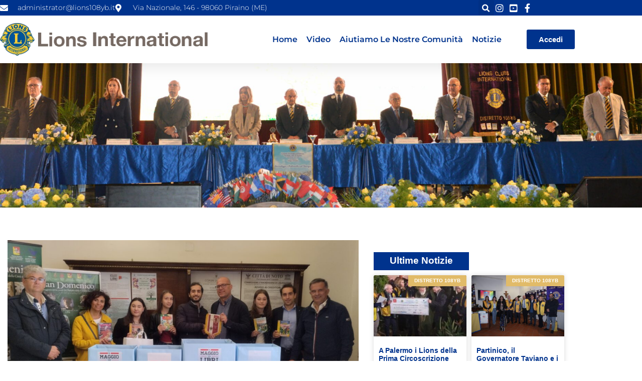

--- FILE ---
content_type: text/html; charset=UTF-8
request_url: https://www.lions108yb.it/augusta-il-leo-club-aderisce-a-il-maggio-dei-libri/
body_size: 22504
content:
<!doctype html>
<html lang="it-IT">
<head>
	<meta charset="UTF-8">
	<meta name="viewport" content="width=device-width, initial-scale=1">
	<link rel="profile" href="https://gmpg.org/xfn/11">
	<meta name='robots' content='index, follow, max-image-preview:large, max-snippet:-1, max-video-preview:-1' />
	<style>img:is([sizes="auto" i], [sizes^="auto," i]) { contain-intrinsic-size: 3000px 1500px }</style>
	
	<!-- This site is optimized with the Yoast SEO plugin v26.7 - https://yoast.com/wordpress/plugins/seo/ -->
	<title>Augusta, il Leo Club aderisce a &quot;Il maggio dei libri&quot; - Distretto Lions 108 Yb Sicilia</title>
	<meta name="description" content="Augusta, il Leo Club aderisce a &quot;Il maggio dei libri&quot;" />
	<link rel="canonical" href="https://www.lions108yb.it/augusta-il-leo-club-aderisce-a-il-maggio-dei-libri/" />
	<meta property="og:locale" content="it_IT" />
	<meta property="og:type" content="article" />
	<meta property="og:title" content="Augusta, il Leo Club aderisce a &quot;Il maggio dei libri&quot; - Distretto Lions 108 Yb Sicilia" />
	<meta property="og:description" content="Augusta, il Leo Club aderisce a &quot;Il maggio dei libri&quot;" />
	<meta property="og:url" content="https://www.lions108yb.it/augusta-il-leo-club-aderisce-a-il-maggio-dei-libri/" />
	<meta property="og:site_name" content="Distretto Lions 108 Yb Sicilia" />
	<meta property="article:published_time" content="2023-05-16T10:24:10+00:00" />
	<meta property="article:modified_time" content="2023-05-16T10:25:43+00:00" />
	<meta property="og:image" content="https://www.lions108yb.it/wp-content/uploads/2023/05/Foto-Leo-Club-Maggio-dei-Libri-scaled.jpg" />
	<meta property="og:image:width" content="2560" />
	<meta property="og:image:height" content="1440" />
	<meta property="og:image:type" content="image/jpeg" />
	<meta name="author" content="cirocardinale@gmail.com" />
	<meta name="twitter:card" content="summary_large_image" />
	<meta name="twitter:label1" content="Scritto da" />
	<meta name="twitter:data1" content="cirocardinale@gmail.com" />
	<meta name="twitter:label2" content="Tempo di lettura stimato" />
	<meta name="twitter:data2" content="1 minuto" />
	<script type="application/ld+json" class="yoast-schema-graph">{"@context":"https://schema.org","@graph":[{"@type":"Article","@id":"https://www.lions108yb.it/augusta-il-leo-club-aderisce-a-il-maggio-dei-libri/#article","isPartOf":{"@id":"https://www.lions108yb.it/augusta-il-leo-club-aderisce-a-il-maggio-dei-libri/"},"author":{"name":"cirocardinale@gmail.com","@id":"https://www.lions108yb.it/#/schema/person/a9e1791ce15302d269c7174256e5a36e"},"headline":"Augusta, il Leo Club aderisce a &#8220;Il maggio dei libri&#8221;","datePublished":"2023-05-16T10:24:10+00:00","dateModified":"2023-05-16T10:25:43+00:00","mainEntityOfPage":{"@id":"https://www.lions108yb.it/augusta-il-leo-club-aderisce-a-il-maggio-dei-libri/"},"wordCount":166,"commentCount":0,"publisher":{"@id":"https://www.lions108yb.it/#organization"},"image":{"@id":"https://www.lions108yb.it/augusta-il-leo-club-aderisce-a-il-maggio-dei-libri/#primaryimage"},"thumbnailUrl":"https://www.lions108yb.it/wp-content/uploads/2023/05/Foto-Leo-Club-Maggio-dei-Libri-scaled.jpg","keywords":["#lionssicilia","#augusta"],"articleSection":["Comunità"],"inLanguage":"it-IT","potentialAction":[{"@type":"CommentAction","name":"Comment","target":["https://www.lions108yb.it/augusta-il-leo-club-aderisce-a-il-maggio-dei-libri/#respond"]}]},{"@type":"WebPage","@id":"https://www.lions108yb.it/augusta-il-leo-club-aderisce-a-il-maggio-dei-libri/","url":"https://www.lions108yb.it/augusta-il-leo-club-aderisce-a-il-maggio-dei-libri/","name":"Augusta, il Leo Club aderisce a \"Il maggio dei libri\" - Distretto Lions 108 Yb Sicilia","isPartOf":{"@id":"https://www.lions108yb.it/#website"},"primaryImageOfPage":{"@id":"https://www.lions108yb.it/augusta-il-leo-club-aderisce-a-il-maggio-dei-libri/#primaryimage"},"image":{"@id":"https://www.lions108yb.it/augusta-il-leo-club-aderisce-a-il-maggio-dei-libri/#primaryimage"},"thumbnailUrl":"https://www.lions108yb.it/wp-content/uploads/2023/05/Foto-Leo-Club-Maggio-dei-Libri-scaled.jpg","datePublished":"2023-05-16T10:24:10+00:00","dateModified":"2023-05-16T10:25:43+00:00","description":"Augusta, il Leo Club aderisce a \"Il maggio dei libri\"","breadcrumb":{"@id":"https://www.lions108yb.it/augusta-il-leo-club-aderisce-a-il-maggio-dei-libri/#breadcrumb"},"inLanguage":"it-IT","potentialAction":[{"@type":"ReadAction","target":["https://www.lions108yb.it/augusta-il-leo-club-aderisce-a-il-maggio-dei-libri/"]}]},{"@type":"ImageObject","inLanguage":"it-IT","@id":"https://www.lions108yb.it/augusta-il-leo-club-aderisce-a-il-maggio-dei-libri/#primaryimage","url":"https://www.lions108yb.it/wp-content/uploads/2023/05/Foto-Leo-Club-Maggio-dei-Libri-scaled.jpg","contentUrl":"https://www.lions108yb.it/wp-content/uploads/2023/05/Foto-Leo-Club-Maggio-dei-Libri-scaled.jpg","width":2560,"height":1440},{"@type":"BreadcrumbList","@id":"https://www.lions108yb.it/augusta-il-leo-club-aderisce-a-il-maggio-dei-libri/#breadcrumb","itemListElement":[{"@type":"ListItem","position":1,"name":"Home","item":"https://www.lions108yb.it/"},{"@type":"ListItem","position":2,"name":"Augusta, il Leo Club aderisce a &#8220;Il maggio dei libri&#8221;"}]},{"@type":"WebSite","@id":"https://www.lions108yb.it/#website","url":"https://www.lions108yb.it/","name":"Distretto Lions 108 Yb Sicilia","description":"We Serve","publisher":{"@id":"https://www.lions108yb.it/#organization"},"potentialAction":[{"@type":"SearchAction","target":{"@type":"EntryPoint","urlTemplate":"https://www.lions108yb.it/?s={search_term_string}"},"query-input":{"@type":"PropertyValueSpecification","valueRequired":true,"valueName":"search_term_string"}}],"inLanguage":"it-IT"},{"@type":"Organization","@id":"https://www.lions108yb.it/#organization","name":"Distretto Lions 108 Yb Sicilia","url":"https://www.lions108yb.it/","logo":{"@type":"ImageObject","inLanguage":"it-IT","@id":"https://www.lions108yb.it/#/schema/logo/image/","url":"https://www.lions108yb.it/wp-content/uploads/2022/07/lions-international.png","contentUrl":"https://www.lions108yb.it/wp-content/uploads/2022/07/lions-international.png","width":2366,"height":412,"caption":"Distretto Lions 108 Yb Sicilia"},"image":{"@id":"https://www.lions108yb.it/#/schema/logo/image/"}},{"@type":"Person","@id":"https://www.lions108yb.it/#/schema/person/a9e1791ce15302d269c7174256e5a36e","name":"cirocardinale@gmail.com","image":{"@type":"ImageObject","inLanguage":"it-IT","@id":"https://www.lions108yb.it/#/schema/person/image/","url":"https://secure.gravatar.com/avatar/11f9ad67a9733ea4b81f4727ae4a56cd87d157d89480ce7a0ae17ebeb107d03f?s=96&d=mm&r=g","contentUrl":"https://secure.gravatar.com/avatar/11f9ad67a9733ea4b81f4727ae4a56cd87d157d89480ce7a0ae17ebeb107d03f?s=96&d=mm&r=g","caption":"cirocardinale@gmail.com"},"url":"https://www.lions108yb.it/author/cirocardinalegmail-com/"}]}</script>
	<!-- / Yoast SEO plugin. -->


<link rel="alternate" type="application/rss+xml" title="Distretto Lions 108 Yb Sicilia &raquo; Feed" href="https://www.lions108yb.it/feed/" />
<link rel="alternate" type="application/rss+xml" title="Distretto Lions 108 Yb Sicilia &raquo; Feed dei commenti" href="https://www.lions108yb.it/comments/feed/" />
<link rel="alternate" type="application/rss+xml" title="Distretto Lions 108 Yb Sicilia &raquo; Augusta, il Leo Club aderisce a &#8220;Il maggio dei libri&#8221; Feed dei commenti" href="https://www.lions108yb.it/augusta-il-leo-club-aderisce-a-il-maggio-dei-libri/feed/" />
<script>
window._wpemojiSettings = {"baseUrl":"https:\/\/s.w.org\/images\/core\/emoji\/16.0.1\/72x72\/","ext":".png","svgUrl":"https:\/\/s.w.org\/images\/core\/emoji\/16.0.1\/svg\/","svgExt":".svg","source":{"concatemoji":"https:\/\/www.lions108yb.it\/wp-includes\/js\/wp-emoji-release.min.js?ver=6.8.3"}};
/*! This file is auto-generated */
!function(s,n){var o,i,e;function c(e){try{var t={supportTests:e,timestamp:(new Date).valueOf()};sessionStorage.setItem(o,JSON.stringify(t))}catch(e){}}function p(e,t,n){e.clearRect(0,0,e.canvas.width,e.canvas.height),e.fillText(t,0,0);var t=new Uint32Array(e.getImageData(0,0,e.canvas.width,e.canvas.height).data),a=(e.clearRect(0,0,e.canvas.width,e.canvas.height),e.fillText(n,0,0),new Uint32Array(e.getImageData(0,0,e.canvas.width,e.canvas.height).data));return t.every(function(e,t){return e===a[t]})}function u(e,t){e.clearRect(0,0,e.canvas.width,e.canvas.height),e.fillText(t,0,0);for(var n=e.getImageData(16,16,1,1),a=0;a<n.data.length;a++)if(0!==n.data[a])return!1;return!0}function f(e,t,n,a){switch(t){case"flag":return n(e,"\ud83c\udff3\ufe0f\u200d\u26a7\ufe0f","\ud83c\udff3\ufe0f\u200b\u26a7\ufe0f")?!1:!n(e,"\ud83c\udde8\ud83c\uddf6","\ud83c\udde8\u200b\ud83c\uddf6")&&!n(e,"\ud83c\udff4\udb40\udc67\udb40\udc62\udb40\udc65\udb40\udc6e\udb40\udc67\udb40\udc7f","\ud83c\udff4\u200b\udb40\udc67\u200b\udb40\udc62\u200b\udb40\udc65\u200b\udb40\udc6e\u200b\udb40\udc67\u200b\udb40\udc7f");case"emoji":return!a(e,"\ud83e\udedf")}return!1}function g(e,t,n,a){var r="undefined"!=typeof WorkerGlobalScope&&self instanceof WorkerGlobalScope?new OffscreenCanvas(300,150):s.createElement("canvas"),o=r.getContext("2d",{willReadFrequently:!0}),i=(o.textBaseline="top",o.font="600 32px Arial",{});return e.forEach(function(e){i[e]=t(o,e,n,a)}),i}function t(e){var t=s.createElement("script");t.src=e,t.defer=!0,s.head.appendChild(t)}"undefined"!=typeof Promise&&(o="wpEmojiSettingsSupports",i=["flag","emoji"],n.supports={everything:!0,everythingExceptFlag:!0},e=new Promise(function(e){s.addEventListener("DOMContentLoaded",e,{once:!0})}),new Promise(function(t){var n=function(){try{var e=JSON.parse(sessionStorage.getItem(o));if("object"==typeof e&&"number"==typeof e.timestamp&&(new Date).valueOf()<e.timestamp+604800&&"object"==typeof e.supportTests)return e.supportTests}catch(e){}return null}();if(!n){if("undefined"!=typeof Worker&&"undefined"!=typeof OffscreenCanvas&&"undefined"!=typeof URL&&URL.createObjectURL&&"undefined"!=typeof Blob)try{var e="postMessage("+g.toString()+"("+[JSON.stringify(i),f.toString(),p.toString(),u.toString()].join(",")+"));",a=new Blob([e],{type:"text/javascript"}),r=new Worker(URL.createObjectURL(a),{name:"wpTestEmojiSupports"});return void(r.onmessage=function(e){c(n=e.data),r.terminate(),t(n)})}catch(e){}c(n=g(i,f,p,u))}t(n)}).then(function(e){for(var t in e)n.supports[t]=e[t],n.supports.everything=n.supports.everything&&n.supports[t],"flag"!==t&&(n.supports.everythingExceptFlag=n.supports.everythingExceptFlag&&n.supports[t]);n.supports.everythingExceptFlag=n.supports.everythingExceptFlag&&!n.supports.flag,n.DOMReady=!1,n.readyCallback=function(){n.DOMReady=!0}}).then(function(){return e}).then(function(){var e;n.supports.everything||(n.readyCallback(),(e=n.source||{}).concatemoji?t(e.concatemoji):e.wpemoji&&e.twemoji&&(t(e.twemoji),t(e.wpemoji)))}))}((window,document),window._wpemojiSettings);
</script>
<link rel='stylesheet' id='dashicons-css' href='https://www.lions108yb.it/wp-includes/css/dashicons.min.css?ver=6.8.3' media='all' />
<link rel='stylesheet' id='post-views-counter-frontend-css' href='https://www.lions108yb.it/wp-content/plugins/post-views-counter/css/frontend.css?ver=1.7.0' media='all' />
<link rel='stylesheet' id='menu-icons-extra-css' href='https://www.lions108yb.it/wp-content/plugins/menu-icons/css/extra.min.css?ver=0.13.20' media='all' />
<link rel='stylesheet' id='anwp-pg-styles-css' href='https://www.lions108yb.it/wp-content/plugins/anwp-post-grid-for-elementor/public/css/styles.min.css?ver=1.3.3' media='all' />
<style id='wp-emoji-styles-inline-css'>

	img.wp-smiley, img.emoji {
		display: inline !important;
		border: none !important;
		box-shadow: none !important;
		height: 1em !important;
		width: 1em !important;
		margin: 0 0.07em !important;
		vertical-align: -0.1em !important;
		background: none !important;
		padding: 0 !important;
	}
</style>
<link rel='stylesheet' id='wp-block-library-css' href='https://www.lions108yb.it/wp-includes/css/dist/block-library/style.min.css?ver=6.8.3' media='all' />
<style id='pdfemb-pdf-embedder-viewer-style-inline-css'>
.wp-block-pdfemb-pdf-embedder-viewer{max-width:none}

</style>
<style id='global-styles-inline-css'>
:root{--wp--preset--aspect-ratio--square: 1;--wp--preset--aspect-ratio--4-3: 4/3;--wp--preset--aspect-ratio--3-4: 3/4;--wp--preset--aspect-ratio--3-2: 3/2;--wp--preset--aspect-ratio--2-3: 2/3;--wp--preset--aspect-ratio--16-9: 16/9;--wp--preset--aspect-ratio--9-16: 9/16;--wp--preset--color--black: #000000;--wp--preset--color--cyan-bluish-gray: #abb8c3;--wp--preset--color--white: #ffffff;--wp--preset--color--pale-pink: #f78da7;--wp--preset--color--vivid-red: #cf2e2e;--wp--preset--color--luminous-vivid-orange: #ff6900;--wp--preset--color--luminous-vivid-amber: #fcb900;--wp--preset--color--light-green-cyan: #7bdcb5;--wp--preset--color--vivid-green-cyan: #00d084;--wp--preset--color--pale-cyan-blue: #8ed1fc;--wp--preset--color--vivid-cyan-blue: #0693e3;--wp--preset--color--vivid-purple: #9b51e0;--wp--preset--gradient--vivid-cyan-blue-to-vivid-purple: linear-gradient(135deg,rgba(6,147,227,1) 0%,rgb(155,81,224) 100%);--wp--preset--gradient--light-green-cyan-to-vivid-green-cyan: linear-gradient(135deg,rgb(122,220,180) 0%,rgb(0,208,130) 100%);--wp--preset--gradient--luminous-vivid-amber-to-luminous-vivid-orange: linear-gradient(135deg,rgba(252,185,0,1) 0%,rgba(255,105,0,1) 100%);--wp--preset--gradient--luminous-vivid-orange-to-vivid-red: linear-gradient(135deg,rgba(255,105,0,1) 0%,rgb(207,46,46) 100%);--wp--preset--gradient--very-light-gray-to-cyan-bluish-gray: linear-gradient(135deg,rgb(238,238,238) 0%,rgb(169,184,195) 100%);--wp--preset--gradient--cool-to-warm-spectrum: linear-gradient(135deg,rgb(74,234,220) 0%,rgb(151,120,209) 20%,rgb(207,42,186) 40%,rgb(238,44,130) 60%,rgb(251,105,98) 80%,rgb(254,248,76) 100%);--wp--preset--gradient--blush-light-purple: linear-gradient(135deg,rgb(255,206,236) 0%,rgb(152,150,240) 100%);--wp--preset--gradient--blush-bordeaux: linear-gradient(135deg,rgb(254,205,165) 0%,rgb(254,45,45) 50%,rgb(107,0,62) 100%);--wp--preset--gradient--luminous-dusk: linear-gradient(135deg,rgb(255,203,112) 0%,rgb(199,81,192) 50%,rgb(65,88,208) 100%);--wp--preset--gradient--pale-ocean: linear-gradient(135deg,rgb(255,245,203) 0%,rgb(182,227,212) 50%,rgb(51,167,181) 100%);--wp--preset--gradient--electric-grass: linear-gradient(135deg,rgb(202,248,128) 0%,rgb(113,206,126) 100%);--wp--preset--gradient--midnight: linear-gradient(135deg,rgb(2,3,129) 0%,rgb(40,116,252) 100%);--wp--preset--font-size--small: 13px;--wp--preset--font-size--medium: 20px;--wp--preset--font-size--large: 36px;--wp--preset--font-size--x-large: 42px;--wp--preset--spacing--20: 0.44rem;--wp--preset--spacing--30: 0.67rem;--wp--preset--spacing--40: 1rem;--wp--preset--spacing--50: 1.5rem;--wp--preset--spacing--60: 2.25rem;--wp--preset--spacing--70: 3.38rem;--wp--preset--spacing--80: 5.06rem;--wp--preset--shadow--natural: 6px 6px 9px rgba(0, 0, 0, 0.2);--wp--preset--shadow--deep: 12px 12px 50px rgba(0, 0, 0, 0.4);--wp--preset--shadow--sharp: 6px 6px 0px rgba(0, 0, 0, 0.2);--wp--preset--shadow--outlined: 6px 6px 0px -3px rgba(255, 255, 255, 1), 6px 6px rgba(0, 0, 0, 1);--wp--preset--shadow--crisp: 6px 6px 0px rgba(0, 0, 0, 1);}:root { --wp--style--global--content-size: 800px;--wp--style--global--wide-size: 1200px; }:where(body) { margin: 0; }.wp-site-blocks > .alignleft { float: left; margin-right: 2em; }.wp-site-blocks > .alignright { float: right; margin-left: 2em; }.wp-site-blocks > .aligncenter { justify-content: center; margin-left: auto; margin-right: auto; }:where(.wp-site-blocks) > * { margin-block-start: 24px; margin-block-end: 0; }:where(.wp-site-blocks) > :first-child { margin-block-start: 0; }:where(.wp-site-blocks) > :last-child { margin-block-end: 0; }:root { --wp--style--block-gap: 24px; }:root :where(.is-layout-flow) > :first-child{margin-block-start: 0;}:root :where(.is-layout-flow) > :last-child{margin-block-end: 0;}:root :where(.is-layout-flow) > *{margin-block-start: 24px;margin-block-end: 0;}:root :where(.is-layout-constrained) > :first-child{margin-block-start: 0;}:root :where(.is-layout-constrained) > :last-child{margin-block-end: 0;}:root :where(.is-layout-constrained) > *{margin-block-start: 24px;margin-block-end: 0;}:root :where(.is-layout-flex){gap: 24px;}:root :where(.is-layout-grid){gap: 24px;}.is-layout-flow > .alignleft{float: left;margin-inline-start: 0;margin-inline-end: 2em;}.is-layout-flow > .alignright{float: right;margin-inline-start: 2em;margin-inline-end: 0;}.is-layout-flow > .aligncenter{margin-left: auto !important;margin-right: auto !important;}.is-layout-constrained > .alignleft{float: left;margin-inline-start: 0;margin-inline-end: 2em;}.is-layout-constrained > .alignright{float: right;margin-inline-start: 2em;margin-inline-end: 0;}.is-layout-constrained > .aligncenter{margin-left: auto !important;margin-right: auto !important;}.is-layout-constrained > :where(:not(.alignleft):not(.alignright):not(.alignfull)){max-width: var(--wp--style--global--content-size);margin-left: auto !important;margin-right: auto !important;}.is-layout-constrained > .alignwide{max-width: var(--wp--style--global--wide-size);}body .is-layout-flex{display: flex;}.is-layout-flex{flex-wrap: wrap;align-items: center;}.is-layout-flex > :is(*, div){margin: 0;}body .is-layout-grid{display: grid;}.is-layout-grid > :is(*, div){margin: 0;}body{padding-top: 0px;padding-right: 0px;padding-bottom: 0px;padding-left: 0px;}a:where(:not(.wp-element-button)){text-decoration: underline;}:root :where(.wp-element-button, .wp-block-button__link){background-color: #32373c;border-width: 0;color: #fff;font-family: inherit;font-size: inherit;line-height: inherit;padding: calc(0.667em + 2px) calc(1.333em + 2px);text-decoration: none;}.has-black-color{color: var(--wp--preset--color--black) !important;}.has-cyan-bluish-gray-color{color: var(--wp--preset--color--cyan-bluish-gray) !important;}.has-white-color{color: var(--wp--preset--color--white) !important;}.has-pale-pink-color{color: var(--wp--preset--color--pale-pink) !important;}.has-vivid-red-color{color: var(--wp--preset--color--vivid-red) !important;}.has-luminous-vivid-orange-color{color: var(--wp--preset--color--luminous-vivid-orange) !important;}.has-luminous-vivid-amber-color{color: var(--wp--preset--color--luminous-vivid-amber) !important;}.has-light-green-cyan-color{color: var(--wp--preset--color--light-green-cyan) !important;}.has-vivid-green-cyan-color{color: var(--wp--preset--color--vivid-green-cyan) !important;}.has-pale-cyan-blue-color{color: var(--wp--preset--color--pale-cyan-blue) !important;}.has-vivid-cyan-blue-color{color: var(--wp--preset--color--vivid-cyan-blue) !important;}.has-vivid-purple-color{color: var(--wp--preset--color--vivid-purple) !important;}.has-black-background-color{background-color: var(--wp--preset--color--black) !important;}.has-cyan-bluish-gray-background-color{background-color: var(--wp--preset--color--cyan-bluish-gray) !important;}.has-white-background-color{background-color: var(--wp--preset--color--white) !important;}.has-pale-pink-background-color{background-color: var(--wp--preset--color--pale-pink) !important;}.has-vivid-red-background-color{background-color: var(--wp--preset--color--vivid-red) !important;}.has-luminous-vivid-orange-background-color{background-color: var(--wp--preset--color--luminous-vivid-orange) !important;}.has-luminous-vivid-amber-background-color{background-color: var(--wp--preset--color--luminous-vivid-amber) !important;}.has-light-green-cyan-background-color{background-color: var(--wp--preset--color--light-green-cyan) !important;}.has-vivid-green-cyan-background-color{background-color: var(--wp--preset--color--vivid-green-cyan) !important;}.has-pale-cyan-blue-background-color{background-color: var(--wp--preset--color--pale-cyan-blue) !important;}.has-vivid-cyan-blue-background-color{background-color: var(--wp--preset--color--vivid-cyan-blue) !important;}.has-vivid-purple-background-color{background-color: var(--wp--preset--color--vivid-purple) !important;}.has-black-border-color{border-color: var(--wp--preset--color--black) !important;}.has-cyan-bluish-gray-border-color{border-color: var(--wp--preset--color--cyan-bluish-gray) !important;}.has-white-border-color{border-color: var(--wp--preset--color--white) !important;}.has-pale-pink-border-color{border-color: var(--wp--preset--color--pale-pink) !important;}.has-vivid-red-border-color{border-color: var(--wp--preset--color--vivid-red) !important;}.has-luminous-vivid-orange-border-color{border-color: var(--wp--preset--color--luminous-vivid-orange) !important;}.has-luminous-vivid-amber-border-color{border-color: var(--wp--preset--color--luminous-vivid-amber) !important;}.has-light-green-cyan-border-color{border-color: var(--wp--preset--color--light-green-cyan) !important;}.has-vivid-green-cyan-border-color{border-color: var(--wp--preset--color--vivid-green-cyan) !important;}.has-pale-cyan-blue-border-color{border-color: var(--wp--preset--color--pale-cyan-blue) !important;}.has-vivid-cyan-blue-border-color{border-color: var(--wp--preset--color--vivid-cyan-blue) !important;}.has-vivid-purple-border-color{border-color: var(--wp--preset--color--vivid-purple) !important;}.has-vivid-cyan-blue-to-vivid-purple-gradient-background{background: var(--wp--preset--gradient--vivid-cyan-blue-to-vivid-purple) !important;}.has-light-green-cyan-to-vivid-green-cyan-gradient-background{background: var(--wp--preset--gradient--light-green-cyan-to-vivid-green-cyan) !important;}.has-luminous-vivid-amber-to-luminous-vivid-orange-gradient-background{background: var(--wp--preset--gradient--luminous-vivid-amber-to-luminous-vivid-orange) !important;}.has-luminous-vivid-orange-to-vivid-red-gradient-background{background: var(--wp--preset--gradient--luminous-vivid-orange-to-vivid-red) !important;}.has-very-light-gray-to-cyan-bluish-gray-gradient-background{background: var(--wp--preset--gradient--very-light-gray-to-cyan-bluish-gray) !important;}.has-cool-to-warm-spectrum-gradient-background{background: var(--wp--preset--gradient--cool-to-warm-spectrum) !important;}.has-blush-light-purple-gradient-background{background: var(--wp--preset--gradient--blush-light-purple) !important;}.has-blush-bordeaux-gradient-background{background: var(--wp--preset--gradient--blush-bordeaux) !important;}.has-luminous-dusk-gradient-background{background: var(--wp--preset--gradient--luminous-dusk) !important;}.has-pale-ocean-gradient-background{background: var(--wp--preset--gradient--pale-ocean) !important;}.has-electric-grass-gradient-background{background: var(--wp--preset--gradient--electric-grass) !important;}.has-midnight-gradient-background{background: var(--wp--preset--gradient--midnight) !important;}.has-small-font-size{font-size: var(--wp--preset--font-size--small) !important;}.has-medium-font-size{font-size: var(--wp--preset--font-size--medium) !important;}.has-large-font-size{font-size: var(--wp--preset--font-size--large) !important;}.has-x-large-font-size{font-size: var(--wp--preset--font-size--x-large) !important;}
:root :where(.wp-block-pullquote){font-size: 1.5em;line-height: 1.6;}
</style>
<link rel='stylesheet' id='wpdm-fonticon-css' href='https://www.lions108yb.it/wp-content/plugins/download-manager/assets/wpdm-iconfont/css/wpdm-icons.css?ver=6.8.3' media='all' />
<link rel='stylesheet' id='wpdm-front-css' href='https://www.lions108yb.it/wp-content/plugins/download-manager/assets/css/front.min.css?ver=6.8.3' media='all' />
<link rel='stylesheet' id='hide-admin-bar-based-on-user-roles-css' href='https://www.lions108yb.it/wp-content/plugins/hide-admin-bar-based-on-user-roles/public/css/hide-admin-bar-based-on-user-roles-public.css?ver=7.0.2' media='all' />
<link rel='stylesheet' id='hello-elementor-css' href='https://www.lions108yb.it/wp-content/themes/hello-elementor/style.min.css?ver=3.4.3' media='all' />
<link rel='stylesheet' id='hello-elementor-theme-style-css' href='https://www.lions108yb.it/wp-content/themes/hello-elementor/theme.min.css?ver=3.4.3' media='all' />
<link rel='stylesheet' id='hello-elementor-header-footer-css' href='https://www.lions108yb.it/wp-content/themes/hello-elementor/header-footer.min.css?ver=3.4.3' media='all' />
<link rel='stylesheet' id='eac-frontend-css' href='https://www.lions108yb.it/wp-content/plugins/elementor-addon-components/assets/css/eac-frontend.min.css?ver=2.3.9' media='all' />
<link rel='stylesheet' id='eac-fancybox-css' href='https://www.lions108yb.it/wp-content/plugins/elementor-addon-components/assets/css/jquery.fancybox.min.css?ver=3.5.7' media='print' onload="this.onload=null; this.media='all';" />
<link rel='stylesheet' id='elementor-frontend-css' href='https://www.lions108yb.it/wp-content/plugins/elementor/assets/css/frontend.min.css?ver=3.34.1' media='all' />
<link rel='stylesheet' id='widget-icon-list-css' href='https://www.lions108yb.it/wp-content/plugins/elementor/assets/css/widget-icon-list.min.css?ver=3.34.1' media='all' />
<link rel='stylesheet' id='widget-search-form-css' href='https://www.lions108yb.it/wp-content/plugins/elementor-pro/assets/css/widget-search-form.min.css?ver=3.32.3' media='all' />
<link rel='stylesheet' id='elementor-icons-shared-0-css' href='https://www.lions108yb.it/wp-content/plugins/elementor/assets/lib/font-awesome/css/fontawesome.min.css?ver=5.15.3' media='all' />
<link rel='stylesheet' id='elementor-icons-fa-solid-css' href='https://www.lions108yb.it/wp-content/plugins/elementor/assets/lib/font-awesome/css/solid.min.css?ver=5.15.3' media='all' />
<link rel='stylesheet' id='widget-image-css' href='https://www.lions108yb.it/wp-content/plugins/elementor/assets/css/widget-image.min.css?ver=3.34.1' media='all' />
<link rel='stylesheet' id='widget-nav-menu-css' href='https://www.lions108yb.it/wp-content/plugins/elementor-pro/assets/css/widget-nav-menu.min.css?ver=3.32.3' media='all' />
<link rel='stylesheet' id='e-sticky-css' href='https://www.lions108yb.it/wp-content/plugins/elementor-pro/assets/css/modules/sticky.min.css?ver=3.32.3' media='all' />
<link rel='stylesheet' id='widget-heading-css' href='https://www.lions108yb.it/wp-content/plugins/elementor/assets/css/widget-heading.min.css?ver=3.34.1' media='all' />
<link rel='stylesheet' id='widget-post-info-css' href='https://www.lions108yb.it/wp-content/plugins/elementor-pro/assets/css/widget-post-info.min.css?ver=3.32.3' media='all' />
<link rel='stylesheet' id='elementor-icons-fa-regular-css' href='https://www.lions108yb.it/wp-content/plugins/elementor/assets/lib/font-awesome/css/regular.min.css?ver=5.15.3' media='all' />
<link rel='stylesheet' id='widget-post-navigation-css' href='https://www.lions108yb.it/wp-content/plugins/elementor-pro/assets/css/widget-post-navigation.min.css?ver=3.32.3' media='all' />
<link rel='stylesheet' id='widget-social-css' href='https://www.lions108yb.it/wp-content/plugins/elementor-pro/assets/css/widget-social.min.css?ver=3.32.3' media='all' />
<link rel='stylesheet' id='widget-posts-css' href='https://www.lions108yb.it/wp-content/plugins/elementor-pro/assets/css/widget-posts.min.css?ver=3.32.3' media='all' />
<link rel='stylesheet' id='widget-login-css' href='https://www.lions108yb.it/wp-content/plugins/elementor-pro/assets/css/widget-login.min.css?ver=3.32.3' media='all' />
<link rel='stylesheet' id='widget-form-css' href='https://www.lions108yb.it/wp-content/plugins/elementor-pro/assets/css/widget-form.min.css?ver=3.32.3' media='all' />
<link rel='stylesheet' id='e-animation-slideInRight-css' href='https://www.lions108yb.it/wp-content/plugins/elementor/assets/lib/animations/styles/slideInRight.min.css?ver=3.34.1' media='all' />
<link rel='stylesheet' id='e-popup-css' href='https://www.lions108yb.it/wp-content/plugins/elementor-pro/assets/css/conditionals/popup.min.css?ver=3.32.3' media='all' />
<link rel='stylesheet' id='elementor-icons-css' href='https://www.lions108yb.it/wp-content/plugins/elementor/assets/lib/eicons/css/elementor-icons.min.css?ver=5.45.0' media='all' />
<link rel='stylesheet' id='elementor-post-12-css' href='https://www.lions108yb.it/wp-content/uploads/elementor/css/post-12.css?ver=1768346027' media='all' />
<link rel='stylesheet' id='font-awesome-5-all-css' href='https://www.lions108yb.it/wp-content/plugins/elementor/assets/lib/font-awesome/css/all.min.css?ver=3.34.1' media='all' />
<link rel='stylesheet' id='font-awesome-4-shim-css' href='https://www.lions108yb.it/wp-content/plugins/elementor/assets/lib/font-awesome/css/v4-shims.min.css?ver=3.34.1' media='all' />
<link rel='stylesheet' id='elementor-post-791-css' href='https://www.lions108yb.it/wp-content/uploads/elementor/css/post-791.css?ver=1768346027' media='all' />
<link rel='stylesheet' id='elementor-post-556-css' href='https://www.lions108yb.it/wp-content/uploads/elementor/css/post-556.css?ver=1768346027' media='all' />
<link rel='stylesheet' id='elementor-post-14319-css' href='https://www.lions108yb.it/wp-content/uploads/elementor/css/post-14319.css?ver=1768346027' media='all' />
<link rel='stylesheet' id='elementor-post-1899-css' href='https://www.lions108yb.it/wp-content/uploads/elementor/css/post-1899.css?ver=1768346028' media='all' />
<link rel='stylesheet' id='parent_style-css' href='https://www.lions108yb.it/wp-content/themes/hello-elementor/style.css?ver=6.8.3' media='all' />
<link rel='stylesheet' id='child-style-css' href='https://www.lions108yb.it/wp-content/themes/hello-elementor-child/style.css?ver=1.0.0' media='all' />
<link rel='stylesheet' id='eael-general-css' href='https://www.lions108yb.it/wp-content/plugins/essential-addons-for-elementor-lite/assets/front-end/css/view/general.min.css?ver=6.5.7' media='all' />
<link rel='stylesheet' id='elementor-gf-local-montserrat-css' href='https://www.lions108yb.it/wp-content/uploads/elementor/google-fonts/css/montserrat.css?ver=1743064693' media='all' />
<link rel='stylesheet' id='elementor-icons-fa-brands-css' href='https://www.lions108yb.it/wp-content/plugins/elementor/assets/lib/font-awesome/css/brands.min.css?ver=5.15.3' media='all' />
<script src="https://www.lions108yb.it/wp-content/plugins/svg-support/vendor/DOMPurify/DOMPurify.min.js?ver=2.5.8" id="bodhi-dompurify-library-js"></script>
<script src="https://www.lions108yb.it/wp-includes/js/jquery/jquery.min.js?ver=3.7.1" id="jquery-core-js"></script>
<script src="https://www.lions108yb.it/wp-includes/js/jquery/jquery-migrate.min.js?ver=3.4.1" id="jquery-migrate-js"></script>
<script src="https://www.lions108yb.it/wp-content/plugins/download-manager/assets/js/wpdm.min.js?ver=6.8.3" id="wpdm-frontend-js-js"></script>
<script id="wpdm-frontjs-js-extra">
var wpdm_url = {"home":"https:\/\/www.lions108yb.it\/","site":"https:\/\/www.lions108yb.it\/","ajax":"https:\/\/www.lions108yb.it\/wp-admin\/admin-ajax.php"};
var wpdm_js = {"spinner":"<i class=\"wpdm-icon wpdm-sun wpdm-spin\"><\/i>","client_id":"de6f8fb8cd8cb13b0a4661c9b8b18361"};
var wpdm_strings = {"pass_var":"Password verificata!","pass_var_q":"Fai clic sul seguente pulsante per avviare il download.","start_dl":"Avvia download"};
</script>
<script src="https://www.lions108yb.it/wp-content/plugins/download-manager/assets/js/front.min.js?ver=3.3.45" id="wpdm-frontjs-js"></script>
<script id="bodhi_svg_inline-js-extra">
var svgSettings = {"skipNested":""};
</script>
<script src="https://www.lions108yb.it/wp-content/plugins/svg-support/js/min/svgs-inline-min.js" id="bodhi_svg_inline-js"></script>
<script id="bodhi_svg_inline-js-after">
cssTarget={"Bodhi":"img.style-svg","ForceInlineSVG":"style-svg"};ForceInlineSVGActive="false";frontSanitizationEnabled="on";
</script>
<script src="https://www.lions108yb.it/wp-content/plugins/hide-admin-bar-based-on-user-roles/public/js/hide-admin-bar-based-on-user-roles-public.js?ver=7.0.2" id="hide-admin-bar-based-on-user-roles-js"></script>
<script src="https://www.lions108yb.it/wp-content/plugins/elementor/assets/lib/font-awesome/js/v4-shims.min.js?ver=3.34.1" id="font-awesome-4-shim-js"></script>
<link rel="https://api.w.org/" href="https://www.lions108yb.it/wp-json/" /><link rel="alternate" title="JSON" type="application/json" href="https://www.lions108yb.it/wp-json/wp/v2/posts/18156" /><link rel="EditURI" type="application/rsd+xml" title="RSD" href="https://www.lions108yb.it/xmlrpc.php?rsd" />
<meta name="generator" content="WordPress 6.8.3" />
<link rel='shortlink' href='https://www.lions108yb.it/?p=18156' />
<link rel="alternate" title="oEmbed (JSON)" type="application/json+oembed" href="https://www.lions108yb.it/wp-json/oembed/1.0/embed?url=https%3A%2F%2Fwww.lions108yb.it%2Faugusta-il-leo-club-aderisce-a-il-maggio-dei-libri%2F" />
<link rel="alternate" title="oEmbed (XML)" type="text/xml+oembed" href="https://www.lions108yb.it/wp-json/oembed/1.0/embed?url=https%3A%2F%2Fwww.lions108yb.it%2Faugusta-il-leo-club-aderisce-a-il-maggio-dei-libri%2F&#038;format=xml" />
<meta name="generator" content="Elementor 3.34.1; features: additional_custom_breakpoints; settings: css_print_method-external, google_font-enabled, font_display-auto">
<meta property="fb:app_id" content="449780026234130" />			<style>
				.e-con.e-parent:nth-of-type(n+4):not(.e-lazyloaded):not(.e-no-lazyload),
				.e-con.e-parent:nth-of-type(n+4):not(.e-lazyloaded):not(.e-no-lazyload) * {
					background-image: none !important;
				}
				@media screen and (max-height: 1024px) {
					.e-con.e-parent:nth-of-type(n+3):not(.e-lazyloaded):not(.e-no-lazyload),
					.e-con.e-parent:nth-of-type(n+3):not(.e-lazyloaded):not(.e-no-lazyload) * {
						background-image: none !important;
					}
				}
				@media screen and (max-height: 640px) {
					.e-con.e-parent:nth-of-type(n+2):not(.e-lazyloaded):not(.e-no-lazyload),
					.e-con.e-parent:nth-of-type(n+2):not(.e-lazyloaded):not(.e-no-lazyload) * {
						background-image: none !important;
					}
				}
			</style>
			<link rel="icon" href="https://www.lions108yb.it/wp-content/uploads/2021/03/favicon.ico" sizes="32x32" />
<link rel="icon" href="https://www.lions108yb.it/wp-content/uploads/2021/03/favicon.ico" sizes="192x192" />
<link rel="apple-touch-icon" href="https://www.lions108yb.it/wp-content/uploads/2021/03/favicon.ico" />
<meta name="msapplication-TileImage" content="https://www.lions108yb.it/wp-content/uploads/2021/03/favicon.ico" />
<meta name="generator" content="WordPress Download Manager 3.3.45" />
                <style>
        /* WPDM Link Template Styles */        </style>
                <style>

            :root {
                --color-primary: #00338d;
                --color-primary-rgb: 0, 51, 141;
                --color-primary-hover: #5998ff;
                --color-primary-active: #3281ff;
                --clr-sec: #6c757d;
                --clr-sec-rgb: 108, 117, 125;
                --clr-sec-hover: #6c757d;
                --clr-sec-active: #6c757d;
                --color-secondary: #6c757d;
                --color-secondary-rgb: 108, 117, 125;
                --color-secondary-hover: #6c757d;
                --color-secondary-active: #6c757d;
                --color-success: #018e11;
                --color-success-rgb: 1, 142, 17;
                --color-success-hover: #0aad01;
                --color-success-active: #0c8c01;
                --color-info: #2CA8FF;
                --color-info-rgb: 44, 168, 255;
                --color-info-hover: #2CA8FF;
                --color-info-active: #2CA8FF;
                --color-warning: #FFB236;
                --color-warning-rgb: 255, 178, 54;
                --color-warning-hover: #FFB236;
                --color-warning-active: #FFB236;
                --color-danger: #ff5062;
                --color-danger-rgb: 255, 80, 98;
                --color-danger-hover: #ff5062;
                --color-danger-active: #ff5062;
                --color-green: #30b570;
                --color-blue: #0073ff;
                --color-purple: #8557D3;
                --color-red: #ff5062;
                --color-muted: rgba(69, 89, 122, 0.6);
                --wpdm-font: "Rubik", -apple-system, BlinkMacSystemFont, "Segoe UI", Roboto, Helvetica, Arial, sans-serif, "Apple Color Emoji", "Segoe UI Emoji", "Segoe UI Symbol";
            }

            .wpdm-download-link.btn.btn-primary {
                border-radius: 4px;
            }


        </style>
        </head>
<body class="wp-singular post-template-default single single-post postid-18156 single-format-standard wp-custom-logo wp-embed-responsive wp-theme-hello-elementor wp-child-theme-hello-elementor-child theme--hello-elementor hello-elementor-default elementor-default elementor-kit-12 elementor-page-556">


<a class="skip-link screen-reader-text" href="#content">Vai al contenuto</a>

		<header data-elementor-type="header" data-elementor-id="791" class="elementor elementor-791 elementor-location-header" data-elementor-post-type="elementor_library">
					<section data-particle_enable="false" data-particle-mobile-disabled="false" class="elementor-section elementor-top-section elementor-element elementor-element-60e32394 elementor-section-full_width elementor-section-height-default elementor-section-height-default" data-id="60e32394" data-element_type="section" id="header_pop" data-settings="{&quot;sticky&quot;:&quot;top&quot;,&quot;animation&quot;:&quot;none&quot;,&quot;sticky_on&quot;:[&quot;desktop&quot;,&quot;tablet&quot;,&quot;mobile&quot;],&quot;sticky_offset&quot;:0,&quot;sticky_effects_offset&quot;:0,&quot;sticky_anchor_link_offset&quot;:0}">
						<div class="elementor-container elementor-column-gap-default">
					<div class="elementor-column elementor-col-100 elementor-top-column elementor-element elementor-element-160c806" data-id="160c806" data-element_type="column">
			<div class="elementor-widget-wrap elementor-element-populated">
						<section data-particle_enable="false" data-particle-mobile-disabled="false" class="elementor-section elementor-inner-section elementor-element elementor-element-7d0ff864 elementor-reverse-mobile elementor-hidden-tablet elementor-hidden-mobile elementor-section-boxed elementor-section-height-default elementor-section-height-default" data-id="7d0ff864" data-element_type="section" data-settings="{&quot;background_background&quot;:&quot;classic&quot;}">
						<div class="elementor-container elementor-column-gap-default">
					<div class="elementor-column elementor-col-33 elementor-inner-column elementor-element elementor-element-51196e4c elementor-hidden-phone" data-id="51196e4c" data-element_type="column">
			<div class="elementor-widget-wrap elementor-element-populated">
						<div class="elementor-element elementor-element-3324bc18 elementor-icon-list--layout-inline elementor-align-start elementor-mobile-align-center elementor-list-item-link-inline elementor-widget elementor-widget-icon-list" data-id="3324bc18" data-element_type="widget" data-widget_type="icon-list.default">
				<div class="elementor-widget-container">
							<ul class="elementor-icon-list-items elementor-inline-items">
							<li class="elementor-icon-list-item elementor-inline-item">
											<span class="elementor-icon-list-icon">
							<i aria-hidden="true" class="fas fa-envelope"></i>						</span>
										<span class="elementor-icon-list-text">administrator@lions108yb.it</span>
									</li>
								<li class="elementor-icon-list-item elementor-inline-item">
											<span class="elementor-icon-list-icon">
							<i aria-hidden="true" class="fas fa-map-marker-alt"></i>						</span>
										<span class="elementor-icon-list-text">Via Nazionale, 146 - 98060 Piraino (ME)</span>
									</li>
						</ul>
						</div>
				</div>
					</div>
		</div>
				<div class="elementor-column elementor-col-33 elementor-inner-column elementor-element elementor-element-1359aae2" data-id="1359aae2" data-element_type="column">
			<div class="elementor-widget-wrap elementor-element-populated">
						<div class="elementor-element elementor-element-4de967c1 elementor-search-form--skin-full_screen elementor-widget elementor-widget-search-form" data-id="4de967c1" data-element_type="widget" data-settings="{&quot;skin&quot;:&quot;full_screen&quot;}" data-widget_type="search-form.default">
				<div class="elementor-widget-container">
							<search role="search">
			<form class="elementor-search-form" action="https://www.lions108yb.it" method="get">
												<div class="elementor-search-form__toggle" role="button" tabindex="0" aria-label="Cerca">
					<i aria-hidden="true" class="fas fa-search"></i>				</div>
								<div class="elementor-search-form__container">
					<label class="elementor-screen-only" for="elementor-search-form-4de967c1">Cerca</label>

					
					<input id="elementor-search-form-4de967c1" placeholder="" class="elementor-search-form__input" type="search" name="s" value="">
					
					
										<div class="dialog-lightbox-close-button dialog-close-button" role="button" tabindex="0" aria-label="Chiudi questo box di ricerca.">
						<i aria-hidden="true" class="eicon-close"></i>					</div>
									</div>
			</form>
		</search>
						</div>
				</div>
					</div>
		</div>
				<div class="elementor-column elementor-col-33 elementor-inner-column elementor-element elementor-element-168457d5" data-id="168457d5" data-element_type="column">
			<div class="elementor-widget-wrap elementor-element-populated">
						<div class="elementor-element elementor-element-24f4ad6f elementor-icon-list--layout-inline elementor-align-end elementor-mobile-align-start elementor-list-item-link-full_width elementor-widget elementor-widget-icon-list" data-id="24f4ad6f" data-element_type="widget" data-widget_type="icon-list.default">
				<div class="elementor-widget-container">
							<ul class="elementor-icon-list-items elementor-inline-items">
							<li class="elementor-icon-list-item elementor-inline-item">
											<a href="https://www.instagram.com/lionssicilia108yb/">

												<span class="elementor-icon-list-icon">
							<i aria-hidden="true" class="fab fa-instagram"></i>						</span>
										<span class="elementor-icon-list-text"></span>
											</a>
									</li>
								<li class="elementor-icon-list-item elementor-inline-item">
											<a href="https://www.youtube.com/channel/UC0Uu7vrDr-EfUGzhBKdjiew">

												<span class="elementor-icon-list-icon">
							<i aria-hidden="true" class="fab fa-youtube-square"></i>						</span>
										<span class="elementor-icon-list-text"></span>
											</a>
									</li>
								<li class="elementor-icon-list-item elementor-inline-item">
											<a href="https://www.facebook.com/lionssicilia108yb">

												<span class="elementor-icon-list-icon">
							<i aria-hidden="true" class="fab fa-facebook-f"></i>						</span>
										<span class="elementor-icon-list-text"></span>
											</a>
									</li>
						</ul>
						</div>
				</div>
					</div>
		</div>
					</div>
		</section>
				<section data-particle_enable="false" data-particle-mobile-disabled="false" class="elementor-section elementor-inner-section elementor-element elementor-element-6a733434 elementor-section-boxed elementor-section-height-default elementor-section-height-default" data-id="6a733434" data-element_type="section" data-settings="{&quot;background_background&quot;:&quot;classic&quot;}">
							<div class="elementor-background-overlay"></div>
							<div class="elementor-container elementor-column-gap-no">
					<div class="elementor-column elementor-col-25 elementor-inner-column elementor-element elementor-element-47e46879 elementor-hidden-mobile" data-id="47e46879" data-element_type="column">
			<div class="elementor-widget-wrap elementor-element-populated">
						<div class="elementor-element elementor-element-75b2321 elementor-widget elementor-widget-image" data-id="75b2321" data-element_type="widget" data-widget_type="image.default">
				<div class="elementor-widget-container">
															<img fetchpriority="high" width="800" height="124" src="https://www.lions108yb.it/wp-content/uploads/2021/04/lions-international-Home.png" class="attachment-large size-large wp-image-33960" alt="" srcset="https://www.lions108yb.it/wp-content/uploads/2021/04/lions-international-Home.png 930w, https://www.lions108yb.it/wp-content/uploads/2021/04/lions-international-Home-300x46.png 300w, https://www.lions108yb.it/wp-content/uploads/2021/04/lions-international-Home-768x119.png 768w" sizes="(max-width: 800px) 100vw, 800px" />															</div>
				</div>
					</div>
		</div>
				<div class="elementor-column elementor-col-25 elementor-inner-column elementor-element elementor-element-debd7d7 elementor-hidden-desktop elementor-hidden-tablet" data-id="debd7d7" data-element_type="column">
			<div class="elementor-widget-wrap elementor-element-populated">
						<div class="elementor-element elementor-element-61ea2c2 elementor-widget elementor-widget-image" data-id="61ea2c2" data-element_type="widget" data-widget_type="image.default">
				<div class="elementor-widget-container">
																<a href="https://www.lions108yb.it">
							<img width="587" height="144" src="https://www.lions108yb.it/wp-content/uploads/2021/04/logo_sito1.png" class="attachment-large size-large wp-image-3989" alt="" srcset="https://www.lions108yb.it/wp-content/uploads/2021/04/logo_sito1.png 587w, https://www.lions108yb.it/wp-content/uploads/2021/04/logo_sito1-300x74.png 300w" sizes="(max-width: 587px) 100vw, 587px" />								</a>
															</div>
				</div>
					</div>
		</div>
				<div class="elementor-column elementor-col-25 elementor-inner-column elementor-element elementor-element-21138223" data-id="21138223" data-element_type="column">
			<div class="elementor-widget-wrap elementor-element-populated">
						<div class="elementor-element elementor-element-45e10d66 elementor-nav-menu__align-end elementor-nav-menu--stretch elementor-nav-menu__text-align-center elementor-nav-menu--dropdown-tablet elementor-nav-menu--toggle elementor-nav-menu--burger elementor-widget elementor-widget-nav-menu" data-id="45e10d66" data-element_type="widget" data-settings="{&quot;full_width&quot;:&quot;stretch&quot;,&quot;layout&quot;:&quot;horizontal&quot;,&quot;submenu_icon&quot;:{&quot;value&quot;:&quot;&lt;i class=\&quot;fas fa-caret-down\&quot; aria-hidden=\&quot;true\&quot;&gt;&lt;\/i&gt;&quot;,&quot;library&quot;:&quot;fa-solid&quot;},&quot;toggle&quot;:&quot;burger&quot;}" data-widget_type="nav-menu.default">
				<div class="elementor-widget-container">
								<nav aria-label="Menu" class="elementor-nav-menu--main elementor-nav-menu__container elementor-nav-menu--layout-horizontal e--pointer-underline e--animation-fade">
				<ul id="menu-1-45e10d66" class="elementor-nav-menu"><li class="menu-item menu-item-type-post_type menu-item-object-page menu-item-home menu-item-8495"><a href="https://www.lions108yb.it/" class="elementor-item">Home</a></li>
<li class="menu-item menu-item-type-post_type menu-item-object-page menu-item-8498"><a href="https://www.lions108yb.it/sezione-video/" class="elementor-item">Video</a></li>
<li class="menu-item menu-item-type-post_type menu-item-object-page menu-item-15553"><a href="https://www.lions108yb.it/aiutiamo-le-nostre-comunita/" class="elementor-item">Aiutiamo le nostre comunità</a></li>
<li class="menu-item menu-item-type-post_type menu-item-object-page menu-item-8499"><a href="https://www.lions108yb.it/notizie/" class="elementor-item">Notizie</a></li>
</ul>			</nav>
					<div class="elementor-menu-toggle" role="button" tabindex="0" aria-label="Menu di commutazione" aria-expanded="false">
			<i aria-hidden="true" role="presentation" class="elementor-menu-toggle__icon--open eicon-menu-bar"></i><i aria-hidden="true" role="presentation" class="elementor-menu-toggle__icon--close eicon-close"></i>		</div>
					<nav class="elementor-nav-menu--dropdown elementor-nav-menu__container" aria-hidden="true">
				<ul id="menu-2-45e10d66" class="elementor-nav-menu"><li class="menu-item menu-item-type-post_type menu-item-object-page menu-item-home menu-item-8495"><a href="https://www.lions108yb.it/" class="elementor-item" tabindex="-1">Home</a></li>
<li class="menu-item menu-item-type-post_type menu-item-object-page menu-item-8498"><a href="https://www.lions108yb.it/sezione-video/" class="elementor-item" tabindex="-1">Video</a></li>
<li class="menu-item menu-item-type-post_type menu-item-object-page menu-item-15553"><a href="https://www.lions108yb.it/aiutiamo-le-nostre-comunita/" class="elementor-item" tabindex="-1">Aiutiamo le nostre comunità</a></li>
<li class="menu-item menu-item-type-post_type menu-item-object-page menu-item-8499"><a href="https://www.lions108yb.it/notizie/" class="elementor-item" tabindex="-1">Notizie</a></li>
</ul>			</nav>
						</div>
				</div>
					</div>
		</div>
				<div class="elementor-column elementor-col-25 elementor-inner-column elementor-element elementor-element-05cc53e" data-id="05cc53e" data-element_type="column">
			<div class="elementor-widget-wrap elementor-element-populated">
						<div class="elementor-element elementor-element-7657490 stax-condition-yes stax-user_role_enabled-yes elementor-align-center elementor-widget-tablet__width-auto elementor-mobile-align-left elementor-widget elementor-widget-button" data-id="7657490" data-element_type="widget" data-widget_type="button.default">
				<div class="elementor-widget-container">
									<div class="elementor-button-wrapper">
					<a class="elementor-button elementor-button-link elementor-size-sm" href="#elementor-action%3Aaction%3Dpopup%3Aopen%26settings%3DeyJpZCI6IjE0MzE5IiwidG9nZ2xlIjpmYWxzZX0%3D">
						<span class="elementor-button-content-wrapper">
									<span class="elementor-button-text">Accedi</span>
					</span>
					</a>
				</div>
								</div>
				</div>
					</div>
		</div>
					</div>
		</section>
					</div>
		</div>
					</div>
		</section>
				</header>
				<div data-elementor-type="single-post" data-elementor-id="556" class="elementor elementor-556 elementor-location-single post-18156 post type-post status-publish format-standard has-post-thumbnail hentry category-comunita tag-lionssicilia tag-augusta" data-elementor-post-type="elementor_library">
					<section data-particle_enable="false" data-particle-mobile-disabled="false" class="elementor-section elementor-top-section elementor-element elementor-element-0c31705 elementor-section-full_width elementor-section-height-default elementor-section-height-default" data-id="0c31705" data-element_type="section">
						<div class="elementor-container elementor-column-gap-no">
					<div class="elementor-column elementor-col-100 elementor-top-column elementor-element elementor-element-a682b53" data-id="a682b53" data-element_type="column">
			<div class="elementor-widget-wrap elementor-element-populated">
						<div class="elementor-element elementor-element-b459623 elementor-widget elementor-widget-image" data-id="b459623" data-element_type="widget" data-widget_type="image.default">
				<div class="elementor-widget-container">
															<img width="2560" height="661" src="https://www.lions108yb.it/wp-content/uploads/2025/10/DSC_8671-scaled.jpg" class="attachment-full size-full wp-image-47151" alt="" srcset="https://www.lions108yb.it/wp-content/uploads/2025/10/DSC_8671-scaled.jpg 2560w, https://www.lions108yb.it/wp-content/uploads/2025/10/DSC_8671-300x77.jpg 300w, https://www.lions108yb.it/wp-content/uploads/2025/10/DSC_8671-1024x264.jpg 1024w, https://www.lions108yb.it/wp-content/uploads/2025/10/DSC_8671-768x198.jpg 768w, https://www.lions108yb.it/wp-content/uploads/2025/10/DSC_8671-1536x396.jpg 1536w, https://www.lions108yb.it/wp-content/uploads/2025/10/DSC_8671-2048x529.jpg 2048w" sizes="(max-width: 2560px) 100vw, 2560px" />															</div>
				</div>
					</div>
		</div>
					</div>
		</section>
				<section data-particle_enable="false" data-particle-mobile-disabled="false" class="elementor-section elementor-top-section elementor-element elementor-element-b7f4baf elementor-section-boxed elementor-section-height-default elementor-section-height-default" data-id="b7f4baf" data-element_type="section">
						<div class="elementor-container elementor-column-gap-extended">
					<div class="elementor-column elementor-col-50 elementor-top-column elementor-element elementor-element-4c66450" data-id="4c66450" data-element_type="column">
			<div class="elementor-widget-wrap elementor-element-populated">
						<div class="elementor-element elementor-element-e1739a1 elementor-widget elementor-widget-theme-post-featured-image elementor-widget-image" data-id="e1739a1" data-element_type="widget" data-widget_type="theme-post-featured-image.default">
				<div class="elementor-widget-container">
															<img loading="lazy" width="800" height="450" src="https://www.lions108yb.it/wp-content/uploads/2023/05/Foto-Leo-Club-Maggio-dei-Libri-1024x576.jpg" class="attachment-large size-large wp-image-18157" alt="" srcset="https://www.lions108yb.it/wp-content/uploads/2023/05/Foto-Leo-Club-Maggio-dei-Libri-1024x576.jpg 1024w, https://www.lions108yb.it/wp-content/uploads/2023/05/Foto-Leo-Club-Maggio-dei-Libri-300x169.jpg 300w, https://www.lions108yb.it/wp-content/uploads/2023/05/Foto-Leo-Club-Maggio-dei-Libri-768x432.jpg 768w, https://www.lions108yb.it/wp-content/uploads/2023/05/Foto-Leo-Club-Maggio-dei-Libri-1536x864.jpg 1536w, https://www.lions108yb.it/wp-content/uploads/2023/05/Foto-Leo-Club-Maggio-dei-Libri-2048x1152.jpg 2048w" sizes="(max-width: 800px) 100vw, 800px" />															</div>
				</div>
				<div class="elementor-element elementor-element-8cf710d elementor-widget elementor-widget-theme-post-title elementor-page-title elementor-widget-heading" data-id="8cf710d" data-element_type="widget" data-widget_type="theme-post-title.default">
				<div class="elementor-widget-container">
					<h1 class="elementor-heading-title elementor-size-default">Augusta, il Leo Club aderisce a &#8220;Il maggio dei libri&#8221;</h1>				</div>
				</div>
				<div class="elementor-element elementor-element-2ea3b9a elementor-widget elementor-widget-post-info" data-id="2ea3b9a" data-element_type="widget" data-widget_type="post-info.default">
				<div class="elementor-widget-container">
							<ul class="elementor-inline-items elementor-icon-list-items elementor-post-info">
								<li class="elementor-icon-list-item elementor-repeater-item-c79512e elementor-inline-item" itemprop="author">
						<a href="https://www.lions108yb.it/author/cirocardinalegmail-com/">
											<span class="elementor-icon-list-icon">
								<i aria-hidden="true" class="far fa-user-circle"></i>							</span>
									<span class="elementor-icon-list-text elementor-post-info__item elementor-post-info__item--type-author">
										cirocardinale@gmail.com					</span>
									</a>
				</li>
				<li class="elementor-icon-list-item elementor-repeater-item-d2b5707 elementor-inline-item" itemprop="datePublished">
						<a href="https://www.lions108yb.it/2023/05/16/">
											<span class="elementor-icon-list-icon">
								<i aria-hidden="true" class="fas fa-calendar"></i>							</span>
									<span class="elementor-icon-list-text elementor-post-info__item elementor-post-info__item--type-date">
										<time>Maggio 16, 2023</time>					</span>
									</a>
				</li>
				<li class="elementor-icon-list-item elementor-repeater-item-6ae5bef elementor-inline-item">
										<span class="elementor-icon-list-icon">
								<i aria-hidden="true" class="far fa-clock"></i>							</span>
									<span class="elementor-icon-list-text elementor-post-info__item elementor-post-info__item--type-time">
										<time>12:24 pm</time>					</span>
								</li>
				<li class="elementor-icon-list-item elementor-repeater-item-eaee72a elementor-inline-item" itemprop="commentCount">
						<a href="https://www.lions108yb.it/augusta-il-leo-club-aderisce-a-il-maggio-dei-libri/#respond">
											<span class="elementor-icon-list-icon">
								<i aria-hidden="true" class="far fa-comment-dots"></i>							</span>
									<span class="elementor-icon-list-text elementor-post-info__item elementor-post-info__item--type-comments">
										Nessun commento					</span>
									</a>
				</li>
				</ul>
						</div>
				</div>
				<div class="elementor-element elementor-element-9ae1e8d elementor-widget elementor-widget-theme-post-content" data-id="9ae1e8d" data-element_type="widget" data-widget_type="theme-post-content.default">
				<div class="elementor-widget-container">
					<p>Il Leo Club Augusta (SR) aderisce a &#8220;Il maggio dei Libri” con una donazione di volumi al comune. Domenica 14 maggio i giovani soci Leo  si sono presentati alla casa comunale per consegnare i libri raccolti da destinare a giovani lettori, aderendo così, con questo gesto, alla campagna nazionale “Il maggio dei libri”, iniziativa nata nel 2011 con l’obiettivo di sottolineare il valore sociale dei libri quale elemento<br />
chiave della crescita personale, culturale e civile. I Leo (il presidente Giorgio Failla ed i soci Federica Di Grande, Marco Failla, Sabrina Meli e Sofia Tarico) sono stati accolti dal sindaco, Giuseppe Di Mare, e dagli assessori Giuseppe Carrabino ed Ombretta Tringali.  “Questa iniziativa è nata dalla volontà dei soci del club di voler contribuire fattivamente al &#8216;Maggio dei libri&#8217;, convinti del fatto che il libro rappresenti un fondamentale veicolo per la diffusione della cultura, già nella più giovane età”, ha detto il presidente del Leo Club Failla. #lionssicilia #augusta</p>
<div class="post-views content-post post-18156 entry-meta load-static">
				<span class="post-views-icon dashicons dashicons-chart-bar"></span> <span class="post-views-label">Post Views:</span> <span class="post-views-count">1.081</span>
			</div>				</div>
				</div>
				<div class="elementor-element elementor-element-8c9bcc0 elementor-post-navigation-borders-yes elementor-widget elementor-widget-post-navigation" data-id="8c9bcc0" data-element_type="widget" data-widget_type="post-navigation.default">
				<div class="elementor-widget-container">
							<div class="elementor-post-navigation" role="navigation" aria-label="Navigazione dell&#039;articolo">
			<div class="elementor-post-navigation__prev elementor-post-navigation__link">
				<a href="https://www.lions108yb.it/catania-premiazione-service-lions-sugli-stili-di-vita/" rel="prev"><span class="post-navigation__arrow-wrapper post-navigation__arrow-prev"><i aria-hidden="true" class="fas fa-angle-left"></i><span class="elementor-screen-only">Precedente</span></span><span class="elementor-post-navigation__link__prev"><span class="post-navigation__prev--label">Precedente</span><span class="post-navigation__prev--title">Catania, premiazione service Lions sugli stili di vita</span></span></a>			</div>
							<div class="elementor-post-navigation__separator-wrapper">
					<div class="elementor-post-navigation__separator"></div>
				</div>
						<div class="elementor-post-navigation__next elementor-post-navigation__link">
				<a href="https://www.lions108yb.it/enna-60-charter-night-per-il-lions-club-ed-il-prof-francesco-tomasello-rettore-della-unikore-diventa-socio-onorario/" rel="next"><span class="elementor-post-navigation__link__next"><span class="post-navigation__next--label">Prossima</span><span class="post-navigation__next--title">Enna, 60^ Charter Night per il Lions CLub ed il prof. Francesco Tomasello Rettore della UniKore diventa socio onorario</span></span><span class="post-navigation__arrow-wrapper post-navigation__arrow-next"><i aria-hidden="true" class="fas fa-angle-right"></i><span class="elementor-screen-only">Successivo</span></span></a>			</div>
		</div>
						</div>
				</div>
					</div>
		</div>
				<div class="elementor-column elementor-col-50 elementor-top-column elementor-element elementor-element-60e201c" data-id="60e201c" data-element_type="column">
			<div class="elementor-widget-wrap elementor-element-populated">
						<section data-particle_enable="false" data-particle-mobile-disabled="false" class="elementor-section elementor-inner-section elementor-element elementor-element-e67bf0f elementor-section-full_width elementor-section-height-default elementor-section-height-default" data-id="e67bf0f" data-element_type="section">
						<div class="elementor-container elementor-column-gap-no">
					<div class="elementor-column elementor-col-100 elementor-inner-column elementor-element elementor-element-8245da0" data-id="8245da0" data-element_type="column">
			<div class="elementor-widget-wrap elementor-element-populated">
						<div class="elementor-element elementor-element-67a7f80 elementor-widget elementor-widget-facebook-embed" data-id="67a7f80" data-element_type="widget" data-widget_type="facebook-embed.default">
				<div class="elementor-widget-container">
					<div style="min-height: 1px" class="elementor-facebook-widget fb-post" data-href="https://www.facebook.com/lionssicilia108yb/photos/a.106757941108381/402787011505471/" data-show-text="false"></div>				</div>
				</div>
					</div>
		</div>
					</div>
		</section>
				<section data-particle_enable="false" data-particle-mobile-disabled="false" class="elementor-section elementor-inner-section elementor-element elementor-element-9c469ef elementor-section-full_width elementor-section-height-default elementor-section-height-default" data-id="9c469ef" data-element_type="section">
						<div class="elementor-container elementor-column-gap-no">
					<div class="elementor-column elementor-col-100 elementor-inner-column elementor-element elementor-element-917d6ed" data-id="917d6ed" data-element_type="column">
			<div class="elementor-widget-wrap elementor-element-populated">
						<div class="elementor-element elementor-element-a4c0475 elementor-widget__width-initial elementor-widget-mobile__width-initial elementor-widget elementor-widget-heading" data-id="a4c0475" data-element_type="widget" data-widget_type="heading.default">
				<div class="elementor-widget-container">
					<h2 class="elementor-heading-title elementor-size-default">Ultime Notizie</h2>				</div>
				</div>
				<div class="elementor-element elementor-element-6463581 elementor-grid-2 elementor-grid-tablet-2 elementor-grid-mobile-1 elementor-posts--thumbnail-top elementor-card-shadow-yes elementor-posts__hover-gradient elementor-widget elementor-widget-posts" data-id="6463581" data-element_type="widget" data-settings="{&quot;cards_columns&quot;:&quot;2&quot;,&quot;cards_row_gap&quot;:{&quot;unit&quot;:&quot;px&quot;,&quot;size&quot;:10,&quot;sizes&quot;:[]},&quot;cards_columns_tablet&quot;:&quot;2&quot;,&quot;cards_columns_mobile&quot;:&quot;1&quot;,&quot;cards_row_gap_tablet&quot;:{&quot;unit&quot;:&quot;px&quot;,&quot;size&quot;:&quot;&quot;,&quot;sizes&quot;:[]},&quot;cards_row_gap_mobile&quot;:{&quot;unit&quot;:&quot;px&quot;,&quot;size&quot;:&quot;&quot;,&quot;sizes&quot;:[]}}" data-widget_type="posts.cards">
				<div class="elementor-widget-container">
							<div class="elementor-posts-container elementor-posts elementor-posts--skin-cards elementor-grid" role="list">
				<article class="elementor-post elementor-grid-item post-51110 post type-post status-publish format-standard has-post-thumbnail hentry category-distretto-108yb category-circoscrizione-i category-comunita category-prevenzione-e-promozione-della-salute tag-lionssicilia tag-palermo" role="listitem">
			<div class="elementor-post__card">
				<a class="elementor-post__thumbnail__link" href="https://www.lions108yb.it/a-palermo-i-lions-della-prima-circoscrizione-danno-un-contributo-per-linfermeria-della-missione-di-biagio-conte/" tabindex="-1" ><div class="elementor-post__thumbnail"><img loading="lazy" width="300" height="135" src="https://www.lions108yb.it/wp-content/uploads/2026/01/WhatsApp-Image-2026-01-17-at-19.51.21-300x135.jpeg" class="attachment-medium size-medium wp-image-51155" alt="" decoding="async" srcset="https://www.lions108yb.it/wp-content/uploads/2026/01/WhatsApp-Image-2026-01-17-at-19.51.21-300x135.jpeg 300w, https://www.lions108yb.it/wp-content/uploads/2026/01/WhatsApp-Image-2026-01-17-at-19.51.21-1024x461.jpeg 1024w, https://www.lions108yb.it/wp-content/uploads/2026/01/WhatsApp-Image-2026-01-17-at-19.51.21-768x346.jpeg 768w, https://www.lions108yb.it/wp-content/uploads/2026/01/WhatsApp-Image-2026-01-17-at-19.51.21-1536x691.jpeg 1536w, https://www.lions108yb.it/wp-content/uploads/2026/01/WhatsApp-Image-2026-01-17-at-19.51.21.jpeg 2040w" sizes="(max-width: 300px) 100vw, 300px" /></div></a>
				<div class="elementor-post__badge">Distretto 108Yb</div>
				<div class="elementor-post__text">
				<h3 class="elementor-post__title">
			<a href="https://www.lions108yb.it/a-palermo-i-lions-della-prima-circoscrizione-danno-un-contributo-per-linfermeria-della-missione-di-biagio-conte/" >
				A Palermo i Lions della Prima Circoscrizione danno un contributo per l&#8217;infermeria della missione di Biagio Conte			</a>
		</h3>
				</div>
					</div>
		</article>
				<article class="elementor-post elementor-grid-item post-51113 post type-post status-publish format-standard has-post-thumbnail hentry category-distretto-108yb category-circoscrizione-i category-comunita tag-partinico tag-lionssicilia" role="listitem">
			<div class="elementor-post__card">
				<a class="elementor-post__thumbnail__link" href="https://www.lions108yb.it/partinico-il-governatore-taviano-e-i-lions-della-prima-circoscrizione-premiano-i-poster-per-la-pace-e-donano-una-sedia-a-rotelle-allassociazione-effata/" tabindex="-1" ><div class="elementor-post__thumbnail"><img loading="lazy" width="300" height="200" src="https://www.lions108yb.it/wp-content/uploads/2026/01/DSC4177-300x200.jpg" class="attachment-medium size-medium wp-image-51144" alt="" decoding="async" srcset="https://www.lions108yb.it/wp-content/uploads/2026/01/DSC4177-300x200.jpg 300w, https://www.lions108yb.it/wp-content/uploads/2026/01/DSC4177-1024x683.jpg 1024w, https://www.lions108yb.it/wp-content/uploads/2026/01/DSC4177-768x512.jpg 768w, https://www.lions108yb.it/wp-content/uploads/2026/01/DSC4177-1536x1024.jpg 1536w, https://www.lions108yb.it/wp-content/uploads/2026/01/DSC4177-2048x1365.jpg 2048w" sizes="(max-width: 300px) 100vw, 300px" /></div></a>
				<div class="elementor-post__badge">Distretto 108Yb</div>
				<div class="elementor-post__text">
				<h3 class="elementor-post__title">
			<a href="https://www.lions108yb.it/partinico-il-governatore-taviano-e-i-lions-della-prima-circoscrizione-premiano-i-poster-per-la-pace-e-donano-una-sedia-a-rotelle-allassociazione-effata/" >
				Partinico, il Governatore Taviano e i Lions della Prima Circoscrizione premiano i Poster per la pace e donano una sedia a rotelle all&#8217;associazione Effatà			</a>
		</h3>
				</div>
					</div>
		</article>
				<article class="elementor-post elementor-grid-item post-51099 post type-post status-publish format-standard has-post-thumbnail hentry category-distretto-108yb category-circoscrizione-i category-comunita category-prevenzione-e-promozione-della-salute tag-terminiimerese tag-lionssicilia" role="listitem">
			<div class="elementor-post__card">
				<a class="elementor-post__thumbnail__link" href="https://www.lions108yb.it/termini-imerese-i-lions-donano-occhiali-ai-bambini-assistiti-dai-servizi-sociali-presente-il-governatore-taviano/" tabindex="-1" ><div class="elementor-post__thumbnail"><img loading="lazy" width="300" height="200" src="https://www.lions108yb.it/wp-content/uploads/2026/01/WhatsApp-Image-2026-01-16-at-20.02.08-300x200.jpeg" class="attachment-medium size-medium wp-image-51131" alt="" decoding="async" srcset="https://www.lions108yb.it/wp-content/uploads/2026/01/WhatsApp-Image-2026-01-16-at-20.02.08-300x200.jpeg 300w, https://www.lions108yb.it/wp-content/uploads/2026/01/WhatsApp-Image-2026-01-16-at-20.02.08-1024x682.jpeg 1024w, https://www.lions108yb.it/wp-content/uploads/2026/01/WhatsApp-Image-2026-01-16-at-20.02.08-768x512.jpeg 768w, https://www.lions108yb.it/wp-content/uploads/2026/01/WhatsApp-Image-2026-01-16-at-20.02.08-1536x1023.jpeg 1536w, https://www.lions108yb.it/wp-content/uploads/2026/01/WhatsApp-Image-2026-01-16-at-20.02.08.jpeg 1600w" sizes="(max-width: 300px) 100vw, 300px" /></div></a>
				<div class="elementor-post__badge">Distretto 108Yb</div>
				<div class="elementor-post__text">
				<h3 class="elementor-post__title">
			<a href="https://www.lions108yb.it/termini-imerese-i-lions-donano-occhiali-ai-bambini-assistiti-dai-servizi-sociali-presente-il-governatore-taviano/" >
				Termini Imerese, i Lions donano occhiali ai bambini assistiti dai servizi sociali. Presente il Governatore Taviano			</a>
		</h3>
				</div>
					</div>
		</article>
				<article class="elementor-post elementor-grid-item post-51088 post type-post status-publish format-standard has-post-thumbnail hentry category-zona-24 category-i-lions-per-le-persone-fragili tag-lionssicilia" role="listitem">
			<div class="elementor-post__card">
				<a class="elementor-post__thumbnail__link" href="https://www.lions108yb.it/successo-del-webinar-sul-tema-di-studio-nazionale-lions-longevita-un-ruolo-nuovo-nella-societa-di-domani/" tabindex="-1" ><div class="elementor-post__thumbnail"><img loading="lazy" width="200" height="300" src="https://www.lions108yb.it/wp-content/uploads/2026/01/longevita-1-200x300.jpg" class="attachment-medium size-medium wp-image-51120" alt="" decoding="async" srcset="https://www.lions108yb.it/wp-content/uploads/2026/01/longevita-1-200x300.jpg 200w, https://www.lions108yb.it/wp-content/uploads/2026/01/longevita-1-683x1024.jpg 683w, https://www.lions108yb.it/wp-content/uploads/2026/01/longevita-1-768x1152.jpg 768w, https://www.lions108yb.it/wp-content/uploads/2026/01/longevita-1.jpg 1024w" sizes="(max-width: 200px) 100vw, 200px" /></div></a>
				<div class="elementor-post__badge">Zona 24</div>
				<div class="elementor-post__text">
				<h3 class="elementor-post__title">
			<a href="https://www.lions108yb.it/successo-del-webinar-sul-tema-di-studio-nazionale-lions-longevita-un-ruolo-nuovo-nella-societa-di-domani/" >
				Successo del webinar sul tema di studio nazionale Lions &#8220;Longevità: un ruolo nuovo nella società di domani&#8221;			</a>
		</h3>
				</div>
					</div>
		</article>
				<article class="elementor-post elementor-grid-item post-51094 post type-post status-publish format-standard has-post-thumbnail hentry category-butera-e-terre-federiciane category-giovani category-comunita tag-gela tag-lionssicilia" role="listitem">
			<div class="elementor-post__card">
				<a class="elementor-post__thumbnail__link" href="https://www.lions108yb.it/gela-service-sulla-gentilezza-promosso-a-scuola-dai-lions-butera-e-terre-federiciane/" tabindex="-1" ><div class="elementor-post__thumbnail"><img loading="lazy" width="225" height="300" src="https://www.lions108yb.it/wp-content/uploads/2026/01/IMG-20260115-WA0058-225x300.jpg" class="attachment-medium size-medium wp-image-51096" alt="" decoding="async" srcset="https://www.lions108yb.it/wp-content/uploads/2026/01/IMG-20260115-WA0058-225x300.jpg 225w, https://www.lions108yb.it/wp-content/uploads/2026/01/IMG-20260115-WA0058-768x1024.jpg 768w, https://www.lions108yb.it/wp-content/uploads/2026/01/IMG-20260115-WA0058-1152x1536.jpg 1152w, https://www.lions108yb.it/wp-content/uploads/2026/01/IMG-20260115-WA0058.jpg 1200w" sizes="(max-width: 225px) 100vw, 225px" /></div></a>
				<div class="elementor-post__badge">Butera e Terre Federiciane</div>
				<div class="elementor-post__text">
				<h3 class="elementor-post__title">
			<a href="https://www.lions108yb.it/gela-service-sulla-gentilezza-promosso-a-scuola-dai-lions-butera-e-terre-federiciane/" >
				Gela, service sulla gentilezza promosso a scuola dai Lions Butera e Terre Federiciane			</a>
		</h3>
				</div>
					</div>
		</article>
				<article class="elementor-post elementor-grid-item post-51082 post type-post status-publish format-standard has-post-thumbnail hentry category-salemi-valle-del-belice category-comunita tag-salemi tag-lionssicilia" role="listitem">
			<div class="elementor-post__card">
				<a class="elementor-post__thumbnail__link" href="https://www.lions108yb.it/anche-a-salemi-i-lions-in-azione-per-il-service-aggiungi-un-posto-a-tavola/" tabindex="-1" ><div class="elementor-post__thumbnail"><img loading="lazy" width="300" height="225" src="https://www.lions108yb.it/wp-content/uploads/2026/01/96a719c2-9ee1-4ae3-b76d-94164d66659d-300x225.jpg" class="attachment-medium size-medium wp-image-51083" alt="" decoding="async" srcset="https://www.lions108yb.it/wp-content/uploads/2026/01/96a719c2-9ee1-4ae3-b76d-94164d66659d-300x225.jpg 300w, https://www.lions108yb.it/wp-content/uploads/2026/01/96a719c2-9ee1-4ae3-b76d-94164d66659d-1024x768.jpg 1024w, https://www.lions108yb.it/wp-content/uploads/2026/01/96a719c2-9ee1-4ae3-b76d-94164d66659d-768x576.jpg 768w, https://www.lions108yb.it/wp-content/uploads/2026/01/96a719c2-9ee1-4ae3-b76d-94164d66659d-1536x1152.jpg 1536w, https://www.lions108yb.it/wp-content/uploads/2026/01/96a719c2-9ee1-4ae3-b76d-94164d66659d.jpg 1600w" sizes="(max-width: 300px) 100vw, 300px" /></div></a>
				<div class="elementor-post__badge">Salemi Valle Del Belice</div>
				<div class="elementor-post__text">
				<h3 class="elementor-post__title">
			<a href="https://www.lions108yb.it/anche-a-salemi-i-lions-in-azione-per-il-service-aggiungi-un-posto-a-tavola/" >
				Anche a Salemi i Lions in azione per il service &#8220;Aggiungi un posto a tavola&#8221;			</a>
		</h3>
				</div>
					</div>
		</article>
				</div>
		
						</div>
				</div>
					</div>
		</div>
					</div>
		</section>
				<section data-particle_enable="false" data-particle-mobile-disabled="false" class="elementor-section elementor-inner-section elementor-element elementor-element-1a9d5d6 elementor-section-full_width elementor-section-height-default elementor-section-height-default" data-id="1a9d5d6" data-element_type="section">
						<div class="elementor-container elementor-column-gap-narrow">
					<div class="elementor-column elementor-col-100 elementor-inner-column elementor-element elementor-element-2968eaa" data-id="2968eaa" data-element_type="column">
			<div class="elementor-widget-wrap elementor-element-populated">
						<div class="elementor-element elementor-element-c914dff elementor-widget__width-initial elementor-widget-mobile__width-initial elementor-widget elementor-widget-heading" data-id="c914dff" data-element_type="widget" data-widget_type="heading.default">
				<div class="elementor-widget-container">
					<h2 class="elementor-heading-title elementor-size-default">AREE</h2>				</div>
				</div>
				<div class="elementor-element elementor-element-d22d2a6 elementor-widget__width-initial elementor-widget-tablet__width-initial elementor-widget-mobile__width-initial elementor-widget elementor-widget-heading" data-id="d22d2a6" data-element_type="widget" data-widget_type="heading.default">
				<div class="elementor-widget-container">
					<h2 class="elementor-heading-title elementor-size-default">.</h2>				</div>
				</div>
				<div class="elementor-element elementor-element-f8444dc elementor-widget__width-initial elementor-align-justify elementor-widget elementor-widget-button" data-id="f8444dc" data-element_type="widget" data-widget_type="button.default">
				<div class="elementor-widget-container">
									<div class="elementor-button-wrapper">
					<a class="elementor-button elementor-button-link elementor-size-sm" href="https://www.lions108yb.it/area-i-lions-per-le-persone-fragili/">
						<span class="elementor-button-content-wrapper">
									<span class="elementor-button-text">I Lions per le Persone Fragili</span>
					</span>
					</a>
				</div>
								</div>
				</div>
				<div class="elementor-element elementor-element-daa34be elementor-widget__width-initial elementor-align-justify elementor-widget elementor-widget-button" data-id="daa34be" data-element_type="widget" data-widget_type="button.default">
				<div class="elementor-widget-container">
									<div class="elementor-button-wrapper">
					<a class="elementor-button elementor-button-link elementor-size-sm" href="https://www.lions108yb.it/area-cancro-pediatrico/">
						<span class="elementor-button-content-wrapper">
									<span class="elementor-button-text">Cancro Pediatrico</span>
					</span>
					</a>
				</div>
								</div>
				</div>
				<div class="elementor-element elementor-element-3f13ea3 elementor-widget__width-initial elementor-align-justify elementor-widget elementor-widget-button" data-id="3f13ea3" data-element_type="widget" data-widget_type="button.default">
				<div class="elementor-widget-container">
									<div class="elementor-button-wrapper">
					<a class="elementor-button elementor-button-link elementor-size-sm" href="https://www.lions108yb.it/area-impegno-sociale/">
						<span class="elementor-button-content-wrapper">
									<span class="elementor-button-text">Impegno Sociale</span>
					</span>
					</a>
				</div>
								</div>
				</div>
				<div class="elementor-element elementor-element-7298a92 elementor-widget__width-initial elementor-align-justify elementor-widget elementor-widget-button" data-id="7298a92" data-element_type="widget" data-widget_type="button.default">
				<div class="elementor-widget-container">
									<div class="elementor-button-wrapper">
					<a class="elementor-button elementor-button-link elementor-size-sm" href="https://www.lions108yb.it/area-fame/">
						<span class="elementor-button-content-wrapper">
									<span class="elementor-button-text">Fame</span>
					</span>
					</a>
				</div>
								</div>
				</div>
				<div class="elementor-element elementor-element-119204b elementor-widget__width-initial elementor-align-justify elementor-widget elementor-widget-button" data-id="119204b" data-element_type="widget" data-widget_type="button.default">
				<div class="elementor-widget-container">
									<div class="elementor-button-wrapper">
					<a class="elementor-button elementor-button-link elementor-size-sm" href="https://www.lions108yb.it/area-emergenze/">
						<span class="elementor-button-content-wrapper">
									<span class="elementor-button-text">Emergenze</span>
					</span>
					</a>
				</div>
								</div>
				</div>
				<div class="elementor-element elementor-element-61b5c20 elementor-widget__width-initial elementor-align-justify elementor-widget elementor-widget-button" data-id="61b5c20" data-element_type="widget" data-widget_type="button.default">
				<div class="elementor-widget-container">
									<div class="elementor-button-wrapper">
					<a class="elementor-button elementor-button-link elementor-size-sm" href="https://www.lions108yb.it/area-giovani/">
						<span class="elementor-button-content-wrapper">
									<span class="elementor-button-text">Giovani</span>
					</span>
					</a>
				</div>
								</div>
				</div>
				<div class="elementor-element elementor-element-6381142 elementor-widget__width-initial elementor-align-justify elementor-widget elementor-widget-button" data-id="6381142" data-element_type="widget" data-widget_type="button.default">
				<div class="elementor-widget-container">
									<div class="elementor-button-wrapper">
					<a class="elementor-button elementor-button-link elementor-size-sm" href="https://www.lions108yb.it/area-diabete/">
						<span class="elementor-button-content-wrapper">
									<span class="elementor-button-text">Diabete</span>
					</span>
					</a>
				</div>
								</div>
				</div>
				<div class="elementor-element elementor-element-86d9090 elementor-widget__width-initial elementor-align-justify elementor-widget elementor-widget-button" data-id="86d9090" data-element_type="widget" data-widget_type="button.default">
				<div class="elementor-widget-container">
									<div class="elementor-button-wrapper">
					<a class="elementor-button elementor-button-link elementor-size-sm" href="https://www.lions108yb.it/area-vista/">
						<span class="elementor-button-content-wrapper">
									<span class="elementor-button-text">Vista</span>
					</span>
					</a>
				</div>
								</div>
				</div>
				<div class="elementor-element elementor-element-9ac912f elementor-widget__width-initial elementor-align-justify elementor-widget elementor-widget-button" data-id="9ac912f" data-element_type="widget" data-widget_type="button.default">
				<div class="elementor-widget-container">
									<div class="elementor-button-wrapper">
					<a class="elementor-button elementor-button-link elementor-size-sm" href="https://www.lions108yb.it/area-progettualita/">
						<span class="elementor-button-content-wrapper">
									<span class="elementor-button-text">Progettualità</span>
					</span>
					</a>
				</div>
								</div>
				</div>
				<div class="elementor-element elementor-element-6d5422e elementor-widget__width-initial elementor-align-justify elementor-widget elementor-widget-button" data-id="6d5422e" data-element_type="widget" data-widget_type="button.default">
				<div class="elementor-widget-container">
									<div class="elementor-button-wrapper">
					<a class="elementor-button elementor-button-link elementor-size-lg" href="https://www.lions108yb.it/area-ambiente/">
						<span class="elementor-button-content-wrapper">
									<span class="elementor-button-text">Ambiente</span>
					</span>
					</a>
				</div>
								</div>
				</div>
				<div class="elementor-element elementor-element-05a9b7e elementor-widget__width-initial elementor-align-justify elementor-widget elementor-widget-button" data-id="05a9b7e" data-element_type="widget" data-widget_type="button.default">
				<div class="elementor-widget-container">
									<div class="elementor-button-wrapper">
					<a class="elementor-button elementor-button-link elementor-size-sm" href="https://www.lions108yb.it/area-scambi-giovanili/">
						<span class="elementor-button-content-wrapper">
									<span class="elementor-button-text">Scambi Giovanili</span>
					</span>
					</a>
				</div>
								</div>
				</div>
				<div class="elementor-element elementor-element-0a0342c elementor-align-justify elementor-widget elementor-widget-button" data-id="0a0342c" data-element_type="widget" data-widget_type="button.default">
				<div class="elementor-widget-container">
									<div class="elementor-button-wrapper">
					<a class="elementor-button elementor-button-link elementor-size-sm" href="https://www.lions108yb.it/area-prevenzione-e-promozione-della-salute/">
						<span class="elementor-button-content-wrapper">
									<span class="elementor-button-text">Prevenzione e Promozione <br>della Salute</span>
					</span>
					</a>
				</div>
								</div>
				</div>
					</div>
		</div>
					</div>
		</section>
					</div>
		</div>
					</div>
		</section>
				</div>
		<footer id="site-footer" class="site-footer">
	</footer>

<script type="speculationrules">
{"prefetch":[{"source":"document","where":{"and":[{"href_matches":"\/*"},{"not":{"href_matches":["\/wp-*.php","\/wp-admin\/*","\/wp-content\/uploads\/*","\/wp-content\/*","\/wp-content\/plugins\/*","\/wp-content\/themes\/hello-elementor-child\/*","\/wp-content\/themes\/hello-elementor\/*","\/*\\?(.+)"]}},{"not":{"selector_matches":"a[rel~=\"nofollow\"]"}},{"not":{"selector_matches":".no-prefetch, .no-prefetch a"}}]},"eagerness":"conservative"}]}
</script>
            <script>
                const abmsg = "We noticed an ad blocker. Consider whitelisting us to support the site ❤️";
                const abmsgd = "download";
                const iswpdmpropage = 0;
                jQuery(function($){

                    
                });
            </script>
            <div id="fb-root"></div>
                    <div class="w3eden">
            <div id="wpdm-popup-link" class="modal fade">
                <div class="modal-dialog" style="width: 750px">
                    <div class="modal-content">
                        <div class="modal-header">
                              <h4 class="modal-title"></h4>
                        </div>
                        <div class="modal-body" id='wpdm-modal-body'>
                            <p class="wpdm-placeholder">
                                [ Placeholder content for popup link ]
                                <a href="https://www.wpdownloadmanager.com/">WordPress Download Manager - Best Download Management Plugin</a>
                            </p>
                        </div>
                        <div class="modal-footer">
                            <button type="button" class="btn btn-danger" data-dismiss="modal">Close</button>
                        </div>
                    </div><!-- /.modal-content -->
                </div><!-- /.modal-dialog -->
            </div><!-- /.modal -->


        </div>
        <script language="JavaScript">
            <!--
            jQuery(function () {
                jQuery('.wpdm-popup-link').click(function (e) {
                    e.preventDefault();
                    jQuery('#wpdm-popup-link .modal-title').html(jQuery(this).data('title'));
                    jQuery('#wpdm-modal-body').html('<i class="icon"><img align="left" style="margin-top: -1px" src="https://www.lions108yb.it/wp-content/plugins/download-manager/assets/images/loading-new.gif" /></i>&nbsp;Please Wait...');
                    jQuery('#wpdm-popup-link').modal('show');
                    jQuery.post(this.href,{mode:'popup'}, function (res) {
                        jQuery('#wpdm-modal-body').html(res);
                    });
                    return false;
                });
            });
            //-->
        </script>
        <style type="text/css">
            #wpdm-modal-body img {
                max-width: 100% !important;
            }
            .wpdm-placeholder{
                display: none;
            }
        </style>
    		<div data-elementor-type="popup" data-elementor-id="14319" class="elementor elementor-14319 elementor-location-popup" data-elementor-settings="{&quot;entrance_animation&quot;:&quot;slideInRight&quot;,&quot;exit_animation&quot;:&quot;slideInRight&quot;,&quot;entrance_animation_duration&quot;:{&quot;unit&quot;:&quot;px&quot;,&quot;size&quot;:0.6,&quot;sizes&quot;:[]},&quot;open_selector&quot;:&quot;#loginY1&quot;,&quot;a11y_navigation&quot;:&quot;yes&quot;,&quot;triggers&quot;:[],&quot;timing&quot;:[]}" data-elementor-post-type="elementor_library">
					<section data-particle_enable="false" data-particle-mobile-disabled="false" class="elementor-section elementor-top-section elementor-element elementor-element-5104ceb elementor-section-height-min-height elementor-section-items-stretch elementor-section-content-middle elementor-section-boxed elementor-section-height-default" data-id="5104ceb" data-element_type="section">
						<div class="elementor-container elementor-column-gap-no">
					<div class="elementor-column elementor-col-100 elementor-top-column elementor-element elementor-element-51b2ae2" data-id="51b2ae2" data-element_type="column" data-settings="{&quot;background_background&quot;:&quot;classic&quot;}">
			<div class="elementor-widget-wrap elementor-element-populated">
						<section data-particle_enable="false" data-particle-mobile-disabled="false" class="elementor-section elementor-inner-section elementor-element elementor-element-89f2bf1 elementor-section-boxed elementor-section-height-default elementor-section-height-default" data-id="89f2bf1" data-element_type="section" data-settings="{&quot;background_background&quot;:&quot;classic&quot;}">
						<div class="elementor-container elementor-column-gap-default">
					<div class="elementor-column elementor-col-100 elementor-inner-column elementor-element elementor-element-11a1839" data-id="11a1839" data-element_type="column">
			<div class="elementor-widget-wrap elementor-element-populated">
						<div class="elementor-element elementor-element-d5ebca9 elementor-widget elementor-widget-image" data-id="d5ebca9" data-element_type="widget" data-widget_type="image.default">
				<div class="elementor-widget-container">
															<img loading="lazy" width="800" height="757" src="https://www.lions108yb.it/wp-content/uploads/2021/04/logo_white-1024x969.png" class="attachment-large size-large wp-image-817" alt="" srcset="https://www.lions108yb.it/wp-content/uploads/2021/04/logo_white-1024x969.png 1024w, https://www.lions108yb.it/wp-content/uploads/2021/04/logo_white-300x284.png 300w, https://www.lions108yb.it/wp-content/uploads/2021/04/logo_white-768x727.png 768w, https://www.lions108yb.it/wp-content/uploads/2021/04/logo_white-1536x1453.png 1536w, https://www.lions108yb.it/wp-content/uploads/2021/04/logo_white.png 1670w" sizes="(max-width: 800px) 100vw, 800px" />															</div>
				</div>
				<div class="elementor-element elementor-element-b607d0e elementor-widget elementor-widget-heading" data-id="b607d0e" data-element_type="widget" data-widget_type="heading.default">
				<div class="elementor-widget-container">
					<h2 class="elementor-heading-title elementor-size-default">login</h2>				</div>
				</div>
				<div class="elementor-element elementor-element-5e81470 elementor-widget elementor-widget-heading" data-id="5e81470" data-element_type="widget" data-widget_type="heading.default">
				<div class="elementor-widget-container">
					<h2 class="elementor-heading-title elementor-size-default">CONDIZIONI DI ACCESSO</h2>				</div>
				</div>
				<div class="elementor-element elementor-element-38ee2c2 elementor-widget elementor-widget-text-editor" data-id="38ee2c2" data-element_type="widget" data-widget_type="text-editor.default">
				<div class="elementor-widget-container">
									<div>Accedo ai documenti gestionali del Distretto 108Yb del Lions Clubs International nella qualità di Socio di un club di questo Distretto e sono consapevole di dover considerare strettamente riservate e comunque soggette ad obbligo di segretezza le informazioni assunte e di non potere utilizzare le stesse a scopi diversi dalla conoscenza personale dell’attività distrettuale.</div>								</div>
				</div>
				<div class="elementor-element elementor-element-074d5a9 elementor-widget elementor-widget-html" data-id="074d5a9" data-element_type="widget" data-widget_type="html.default">
				<div class="elementor-widget-container">
					<div style="vertical-align: middle;"><input type="checkbox" id="checkme"/><span style="margin-left:5px; color:white; ">Accetto le Condizioni di Accesso</span>
</div>
<script>
var checker = document.getElementById('checkme');
var sendbtn = document.getElementById('BottoneY').getElementsByClassName("elementor-size-sm elementor-button")[0];
 // when unchecked or checked, run the function
 sendbtn.disabled = true;
 
checker.onchange = function(){
   if(this.checked){
        sendbtn.disabled = false;
   }else {
        sendbtn.disabled = true;
   }
}
</script>
				</div>
				</div>
				<div class="elementor-element elementor-element-d598f96 elementor-widget elementor-widget-text-editor" data-id="d598f96" data-element_type="widget" data-widget_type="text-editor.default">
				<div class="elementor-widget-container">
									<div>Inserisci l&#8217;email e la password</div>								</div>
				</div>
				<div class="elementor-element elementor-element-057fb2c elementor-button-align-stretch elementor-widget elementor-widget-login" data-id="057fb2c" data-element_type="widget" id="BottoneY" data-widget_type="login.default">
				<div class="elementor-widget-container">
							<form class="elementor-login elementor-form" method="post" action="https://www.lions108yb.it/wp-login.php" aria-label="Modulo per il login">
			<input type="hidden" name="redirect_to" value="https://www.lions108yb.it/agenda-governatore-2/">
			<div class="elementor-form-fields-wrapper">
				<div class="elementor-field-type-text elementor-field-group elementor-column elementor-col-100 elementor-field-required">
					<label for="user-057fb2c" class="elementor-field-label">Indirizzo Email</label>
					<input size="1" type="text" name="log" id="user-057fb2c" placeholder="Indirizzo Email" class="elementor-field elementor-field-textual elementor-size-sm">
				</div>
				<div class="elementor-field-type-text elementor-field-group elementor-column elementor-col-100 elementor-field-required">
					<label for="password-057fb2c" class="elementor-field-label">Password</label>
					<input size="1" type="password" name="pwd" id="password-057fb2c" placeholder="Password" class="elementor-field elementor-field-textual elementor-size-sm">
				</div>

									<div class="elementor-field-type-checkbox elementor-field-group elementor-column elementor-col-100 elementor-remember-me">
						<label for="elementor-login-remember-me">
							<input type="checkbox" id="elementor-login-remember-me" name="rememberme" value="forever">
							Ricordami						</label>
					</div>
				
				<div class="elementor-field-group elementor-column elementor-field-type-submit elementor-col-100">
					<button type="submit" class="elementor-size-sm elementor-button" name="wp-submit">
															<span class="elementor-button-text">Entra</span>
												</button>
				</div>

									<div class="elementor-field-group elementor-column elementor-col-100">
																				<a class="elementor-lost-password" href="https://www.lions108yb.it/wp-login.php?action=lostpassword&redirect_to=https%3A%2F%2Fwww.lions108yb.it%2Fagenda-governatore-2%2F">
								Hai perso la password?							</a>
						
											</div>
							</div>
		</form>
						</div>
				</div>
					</div>
		</div>
					</div>
		</section>
					</div>
		</div>
					</div>
		</section>
				</div>
				<div data-elementor-type="popup" data-elementor-id="1899" class="elementor elementor-1899 elementor-location-popup" data-elementor-settings="{&quot;entrance_animation&quot;:&quot;slideInRight&quot;,&quot;exit_animation&quot;:&quot;slideInRight&quot;,&quot;entrance_animation_duration&quot;:{&quot;unit&quot;:&quot;px&quot;,&quot;size&quot;:0.6,&quot;sizes&quot;:[]},&quot;open_selector&quot;:&quot;#loginY&quot;,&quot;a11y_navigation&quot;:&quot;yes&quot;,&quot;triggers&quot;:[],&quot;timing&quot;:{&quot;logged_in&quot;:&quot;yes&quot;,&quot;logged_in_users&quot;:&quot;all&quot;}}" data-elementor-post-type="elementor_library">
					<section data-particle_enable="false" data-particle-mobile-disabled="false" class="elementor-section elementor-top-section elementor-element elementor-element-25148847 elementor-section-height-min-height elementor-section-items-stretch elementor-section-content-middle elementor-section-boxed elementor-section-height-default" data-id="25148847" data-element_type="section">
						<div class="elementor-container elementor-column-gap-no">
					<div class="elementor-column elementor-col-100 elementor-top-column elementor-element elementor-element-24af7b53" data-id="24af7b53" data-element_type="column" data-settings="{&quot;background_background&quot;:&quot;classic&quot;}">
			<div class="elementor-widget-wrap elementor-element-populated">
						<section data-particle_enable="false" data-particle-mobile-disabled="false" class="elementor-section elementor-inner-section elementor-element elementor-element-1477d3c2 elementor-section-boxed elementor-section-height-default elementor-section-height-default" data-id="1477d3c2" data-element_type="section" data-settings="{&quot;background_background&quot;:&quot;classic&quot;}">
						<div class="elementor-container elementor-column-gap-default">
					<div class="elementor-column elementor-col-100 elementor-inner-column elementor-element elementor-element-4049ffe1" data-id="4049ffe1" data-element_type="column">
			<div class="elementor-widget-wrap elementor-element-populated">
						<div class="elementor-element elementor-element-3b12ff4e elementor-widget elementor-widget-image" data-id="3b12ff4e" data-element_type="widget" data-widget_type="image.default">
				<div class="elementor-widget-container">
															<img loading="lazy" width="800" height="757" src="https://www.lions108yb.it/wp-content/uploads/2021/04/logo_white-1024x969.png" class="attachment-large size-large wp-image-817" alt="" srcset="https://www.lions108yb.it/wp-content/uploads/2021/04/logo_white-1024x969.png 1024w, https://www.lions108yb.it/wp-content/uploads/2021/04/logo_white-300x284.png 300w, https://www.lions108yb.it/wp-content/uploads/2021/04/logo_white-768x727.png 768w, https://www.lions108yb.it/wp-content/uploads/2021/04/logo_white-1536x1453.png 1536w, https://www.lions108yb.it/wp-content/uploads/2021/04/logo_white.png 1670w" sizes="(max-width: 800px) 100vw, 800px" />															</div>
				</div>
				<div class="elementor-element elementor-element-6a8d4255 elementor-widget elementor-widget-heading" data-id="6a8d4255" data-element_type="widget" data-widget_type="heading.default">
				<div class="elementor-widget-container">
					<h2 class="elementor-heading-title elementor-size-default">login</h2>				</div>
				</div>
				<div class="elementor-element elementor-element-344ee25a elementor-widget elementor-widget-text-editor" data-id="344ee25a" data-element_type="widget" data-widget_type="text-editor.default">
				<div class="elementor-widget-container">
									<p>Inserisci l&#8217;email e la password</p>								</div>
				</div>
				<div class="elementor-element elementor-element-fbd90f1 elementor-button-align-stretch elementor-widget elementor-widget-login" data-id="fbd90f1" data-element_type="widget" id="TagY" data-widget_type="login.default">
				<div class="elementor-widget-container">
							<form class="elementor-login elementor-form" method="post" action="https://www.lions108yb.it/wp-login.php" aria-label="Modulo per il login">
			<input type="hidden" name="redirect_to" value="https://www.lions108yb.it/agenda-governatore-2/">
			<div class="elementor-form-fields-wrapper">
				<div class="elementor-field-type-text elementor-field-group elementor-column elementor-col-100 elementor-field-required">
					<label for="user-fbd90f1" class="elementor-field-label">Indirizzo Email</label>
					<input size="1" type="text" name="log" id="user-fbd90f1" placeholder="Indirizzo Email" class="elementor-field elementor-field-textual elementor-size-sm">
				</div>
				<div class="elementor-field-type-text elementor-field-group elementor-column elementor-col-100 elementor-field-required">
					<label for="password-fbd90f1" class="elementor-field-label">Password</label>
					<input size="1" type="password" name="pwd" id="password-fbd90f1" placeholder="Password" class="elementor-field elementor-field-textual elementor-size-sm">
				</div>

									<div class="elementor-field-type-checkbox elementor-field-group elementor-column elementor-col-100 elementor-remember-me">
						<label for="elementor-login-remember-me">
							<input type="checkbox" id="elementor-login-remember-me" name="rememberme" value="forever">
							Ricordami						</label>
					</div>
				
				<div class="elementor-field-group elementor-column elementor-field-type-submit elementor-col-100">
					<button type="submit" class="elementor-size-sm elementor-button" name="wp-submit">
															<span class="elementor-button-text">Entra</span>
												</button>
				</div>

									<div class="elementor-field-group elementor-column elementor-col-100">
																				<a class="elementor-lost-password" href="https://www.lions108yb.it/wp-login.php?action=lostpassword&redirect_to=https%3A%2F%2Fwww.lions108yb.it%2Fagenda-governatore-2%2F">
								Hai perso la password?							</a>
						
											</div>
							</div>
		</form>
						</div>
				</div>
					</div>
		</div>
					</div>
		</section>
					</div>
		</div>
					</div>
		</section>
				</div>
					<script>
				const lazyloadRunObserver = () => {
					const lazyloadBackgrounds = document.querySelectorAll( `.e-con.e-parent:not(.e-lazyloaded)` );
					const lazyloadBackgroundObserver = new IntersectionObserver( ( entries ) => {
						entries.forEach( ( entry ) => {
							if ( entry.isIntersecting ) {
								let lazyloadBackground = entry.target;
								if( lazyloadBackground ) {
									lazyloadBackground.classList.add( 'e-lazyloaded' );
								}
								lazyloadBackgroundObserver.unobserve( entry.target );
							}
						});
					}, { rootMargin: '200px 0px 200px 0px' } );
					lazyloadBackgrounds.forEach( ( lazyloadBackground ) => {
						lazyloadBackgroundObserver.observe( lazyloadBackground );
					} );
				};
				const events = [
					'DOMContentLoaded',
					'elementor/lazyload/observe',
				];
				events.forEach( ( event ) => {
					document.addEventListener( event, lazyloadRunObserver );
				} );
			</script>
			<script src="https://www.lions108yb.it/wp-includes/js/dist/hooks.min.js?ver=4d63a3d491d11ffd8ac6" id="wp-hooks-js"></script>
<script src="https://www.lions108yb.it/wp-includes/js/dist/i18n.min.js?ver=5e580eb46a90c2b997e6" id="wp-i18n-js"></script>
<script id="wp-i18n-js-after">
wp.i18n.setLocaleData( { 'text direction\u0004ltr': [ 'ltr' ] } );
</script>
<script src="https://www.lions108yb.it/wp-includes/js/jquery/jquery.form.min.js?ver=4.3.0" id="jquery-form-js"></script>
<script id="eac-frontend-js-before">
var eacElementsPath = {"proxies":"https:\/\/www.lions108yb.it\/wp-content\/plugins\/elementor-addon-components\/includes\/proxy\/","pdfJs":"https:\/\/www.lions108yb.it\/wp-content\/plugins\/elementor-addon-components\/assets\/js\/pdfjs\/","osmImages":"https:\/\/www.lions108yb.it\/wp-content\/plugins\/elementor-addon-components\/assets\/images\/","osmConfig":"https:\/\/www.lions108yb.it\/wp-content\/plugins\/elementor-addon-components\/includes\/config\/osm\/"}
</script>
<script src="https://www.lions108yb.it/wp-content/plugins/elementor-addon-components/assets/js/eac-frontend.min.js?ver=2.3.9" id="eac-frontend-js"></script>
<script src="https://www.lions108yb.it/wp-content/plugins/elementor-addon-components/assets/js/fancybox/jquery.fancybox.min.js?ver=3.5.7" id="eac-fancybox-js" defer data-wp-strategy="defer"></script>
<script src="https://www.lions108yb.it/wp-content/plugins/elementor/assets/js/webpack.runtime.min.js?ver=3.34.1" id="elementor-webpack-runtime-js"></script>
<script src="https://www.lions108yb.it/wp-content/plugins/elementor/assets/js/frontend-modules.min.js?ver=3.34.1" id="elementor-frontend-modules-js"></script>
<script src="https://www.lions108yb.it/wp-includes/js/jquery/ui/core.min.js?ver=1.13.3" id="jquery-ui-core-js"></script>
<script id="elementor-frontend-js-extra">
var EAELImageMaskingConfig = {"svg_dir_url":"https:\/\/www.lions108yb.it\/wp-content\/plugins\/essential-addons-for-elementor-lite\/assets\/front-end\/img\/image-masking\/svg-shapes\/"};
</script>
<script id="elementor-frontend-js-before">
var elementorFrontendConfig = {"environmentMode":{"edit":false,"wpPreview":false,"isScriptDebug":false},"i18n":{"shareOnFacebook":"Condividi su Facebook","shareOnTwitter":"Condividi su Twitter","pinIt":"Pinterest","download":"Download","downloadImage":"Scarica immagine","fullscreen":"Schermo intero","zoom":"Zoom","share":"Condividi","playVideo":"Riproduci video","previous":"Precedente","next":"Successivo","close":"Chiudi","a11yCarouselPrevSlideMessage":"Diapositiva precedente","a11yCarouselNextSlideMessage":"Prossima diapositiva","a11yCarouselFirstSlideMessage":"Questa \u00e9 la prima diapositiva","a11yCarouselLastSlideMessage":"Questa \u00e8 l'ultima diapositiva","a11yCarouselPaginationBulletMessage":"Vai alla diapositiva"},"is_rtl":false,"breakpoints":{"xs":0,"sm":480,"md":768,"lg":1025,"xl":1440,"xxl":1600},"responsive":{"breakpoints":{"mobile":{"label":"Mobile Portrait","value":767,"default_value":767,"direction":"max","is_enabled":true},"mobile_extra":{"label":"Mobile Landscape","value":880,"default_value":880,"direction":"max","is_enabled":false},"tablet":{"label":"Tablet verticale","value":1024,"default_value":1024,"direction":"max","is_enabled":true},"tablet_extra":{"label":"Tablet orizzontale","value":1200,"default_value":1200,"direction":"max","is_enabled":false},"laptop":{"label":"Laptop","value":1366,"default_value":1366,"direction":"max","is_enabled":false},"widescreen":{"label":"Widescreen","value":2400,"default_value":2400,"direction":"min","is_enabled":false}},"hasCustomBreakpoints":false},"version":"3.34.1","is_static":false,"experimentalFeatures":{"additional_custom_breakpoints":true,"container":true,"theme_builder_v2":true,"landing-pages":true,"nested-elements":true,"home_screen":true,"global_classes_should_enforce_capabilities":true,"e_variables":true,"cloud-library":true,"e_opt_in_v4_page":true,"e_interactions":true,"import-export-customization":true,"e_pro_variables":true},"urls":{"assets":"https:\/\/www.lions108yb.it\/wp-content\/plugins\/elementor\/assets\/","ajaxurl":"https:\/\/www.lions108yb.it\/wp-admin\/admin-ajax.php","uploadUrl":"https:\/\/www.lions108yb.it\/wp-content\/uploads"},"nonces":{"floatingButtonsClickTracking":"4ebf13b7d9"},"swiperClass":"swiper","settings":{"page":[],"editorPreferences":[]},"kit":{"active_breakpoints":["viewport_mobile","viewport_tablet"],"global_image_lightbox":"yes","lightbox_enable_counter":"yes","lightbox_enable_fullscreen":"yes","lightbox_enable_zoom":"yes","lightbox_enable_share":"yes","lightbox_title_src":"title","lightbox_description_src":"description"},"post":{"id":18156,"title":"Augusta%2C%20il%20Leo%20Club%20aderisce%20a%20%22Il%20maggio%20dei%20libri%22%20-%20Distretto%20Lions%20108%20Yb%20Sicilia","excerpt":"","featuredImage":"https:\/\/www.lions108yb.it\/wp-content\/uploads\/2023\/05\/Foto-Leo-Club-Maggio-dei-Libri-1024x576.jpg"}};
</script>
<script src="https://www.lions108yb.it/wp-content/plugins/elementor/assets/js/frontend.min.js?ver=3.34.1" id="elementor-frontend-js"></script>
<script src="https://www.lions108yb.it/wp-content/plugins/elementor-pro/assets/lib/smartmenus/jquery.smartmenus.min.js?ver=1.2.1" id="smartmenus-js"></script>
<script src="https://www.lions108yb.it/wp-content/plugins/elementor-pro/assets/lib/sticky/jquery.sticky.min.js?ver=3.32.3" id="e-sticky-js"></script>
<script src="https://www.lions108yb.it/wp-includes/js/imagesloaded.min.js?ver=5.0.0" id="imagesloaded-js"></script>
<script id="eael-general-js-extra">
var localize = {"ajaxurl":"https:\/\/www.lions108yb.it\/wp-admin\/admin-ajax.php","nonce":"38ea71a5d7","i18n":{"added":"Added ","compare":"Compare","loading":"Loading..."},"eael_translate_text":{"required_text":"is a required field","invalid_text":"Invalid","billing_text":"Billing","shipping_text":"Shipping","fg_mfp_counter_text":"of"},"page_permalink":"https:\/\/www.lions108yb.it\/augusta-il-leo-club-aderisce-a-il-maggio-dei-libri\/","cart_redirectition":"","cart_page_url":"","el_breakpoints":{"mobile":{"label":"Mobile Portrait","value":767,"default_value":767,"direction":"max","is_enabled":true},"mobile_extra":{"label":"Mobile Landscape","value":880,"default_value":880,"direction":"max","is_enabled":false},"tablet":{"label":"Tablet verticale","value":1024,"default_value":1024,"direction":"max","is_enabled":true},"tablet_extra":{"label":"Tablet orizzontale","value":1200,"default_value":1200,"direction":"max","is_enabled":false},"laptop":{"label":"Laptop","value":1366,"default_value":1366,"direction":"max","is_enabled":false},"widescreen":{"label":"Widescreen","value":2400,"default_value":2400,"direction":"min","is_enabled":false}},"ParticleThemesData":{"default":"{\"particles\":{\"number\":{\"value\":160,\"density\":{\"enable\":true,\"value_area\":800}},\"color\":{\"value\":\"#ffffff\"},\"shape\":{\"type\":\"circle\",\"stroke\":{\"width\":0,\"color\":\"#000000\"},\"polygon\":{\"nb_sides\":5},\"image\":{\"src\":\"img\/github.svg\",\"width\":100,\"height\":100}},\"opacity\":{\"value\":0.5,\"random\":false,\"anim\":{\"enable\":false,\"speed\":1,\"opacity_min\":0.1,\"sync\":false}},\"size\":{\"value\":3,\"random\":true,\"anim\":{\"enable\":false,\"speed\":40,\"size_min\":0.1,\"sync\":false}},\"line_linked\":{\"enable\":true,\"distance\":150,\"color\":\"#ffffff\",\"opacity\":0.4,\"width\":1},\"move\":{\"enable\":true,\"speed\":6,\"direction\":\"none\",\"random\":false,\"straight\":false,\"out_mode\":\"out\",\"bounce\":false,\"attract\":{\"enable\":false,\"rotateX\":600,\"rotateY\":1200}}},\"interactivity\":{\"detect_on\":\"canvas\",\"events\":{\"onhover\":{\"enable\":true,\"mode\":\"repulse\"},\"onclick\":{\"enable\":true,\"mode\":\"push\"},\"resize\":true},\"modes\":{\"grab\":{\"distance\":400,\"line_linked\":{\"opacity\":1}},\"bubble\":{\"distance\":400,\"size\":40,\"duration\":2,\"opacity\":8,\"speed\":3},\"repulse\":{\"distance\":200,\"duration\":0.4},\"push\":{\"particles_nb\":4},\"remove\":{\"particles_nb\":2}}},\"retina_detect\":true}","nasa":"{\"particles\":{\"number\":{\"value\":250,\"density\":{\"enable\":true,\"value_area\":800}},\"color\":{\"value\":\"#ffffff\"},\"shape\":{\"type\":\"circle\",\"stroke\":{\"width\":0,\"color\":\"#000000\"},\"polygon\":{\"nb_sides\":5},\"image\":{\"src\":\"img\/github.svg\",\"width\":100,\"height\":100}},\"opacity\":{\"value\":1,\"random\":true,\"anim\":{\"enable\":true,\"speed\":1,\"opacity_min\":0,\"sync\":false}},\"size\":{\"value\":3,\"random\":true,\"anim\":{\"enable\":false,\"speed\":4,\"size_min\":0.3,\"sync\":false}},\"line_linked\":{\"enable\":false,\"distance\":150,\"color\":\"#ffffff\",\"opacity\":0.4,\"width\":1},\"move\":{\"enable\":true,\"speed\":1,\"direction\":\"none\",\"random\":true,\"straight\":false,\"out_mode\":\"out\",\"bounce\":false,\"attract\":{\"enable\":false,\"rotateX\":600,\"rotateY\":600}}},\"interactivity\":{\"detect_on\":\"canvas\",\"events\":{\"onhover\":{\"enable\":true,\"mode\":\"bubble\"},\"onclick\":{\"enable\":true,\"mode\":\"repulse\"},\"resize\":true},\"modes\":{\"grab\":{\"distance\":400,\"line_linked\":{\"opacity\":1}},\"bubble\":{\"distance\":250,\"size\":0,\"duration\":2,\"opacity\":0,\"speed\":3},\"repulse\":{\"distance\":400,\"duration\":0.4},\"push\":{\"particles_nb\":4},\"remove\":{\"particles_nb\":2}}},\"retina_detect\":true}","bubble":"{\"particles\":{\"number\":{\"value\":15,\"density\":{\"enable\":true,\"value_area\":800}},\"color\":{\"value\":\"#1b1e34\"},\"shape\":{\"type\":\"polygon\",\"stroke\":{\"width\":0,\"color\":\"#000\"},\"polygon\":{\"nb_sides\":6},\"image\":{\"src\":\"img\/github.svg\",\"width\":100,\"height\":100}},\"opacity\":{\"value\":0.3,\"random\":true,\"anim\":{\"enable\":false,\"speed\":1,\"opacity_min\":0.1,\"sync\":false}},\"size\":{\"value\":50,\"random\":false,\"anim\":{\"enable\":true,\"speed\":10,\"size_min\":40,\"sync\":false}},\"line_linked\":{\"enable\":false,\"distance\":200,\"color\":\"#ffffff\",\"opacity\":1,\"width\":2},\"move\":{\"enable\":true,\"speed\":8,\"direction\":\"none\",\"random\":false,\"straight\":false,\"out_mode\":\"out\",\"bounce\":false,\"attract\":{\"enable\":false,\"rotateX\":600,\"rotateY\":1200}}},\"interactivity\":{\"detect_on\":\"canvas\",\"events\":{\"onhover\":{\"enable\":false,\"mode\":\"grab\"},\"onclick\":{\"enable\":false,\"mode\":\"push\"},\"resize\":true},\"modes\":{\"grab\":{\"distance\":400,\"line_linked\":{\"opacity\":1}},\"bubble\":{\"distance\":400,\"size\":40,\"duration\":2,\"opacity\":8,\"speed\":3},\"repulse\":{\"distance\":200,\"duration\":0.4},\"push\":{\"particles_nb\":4},\"remove\":{\"particles_nb\":2}}},\"retina_detect\":true}","snow":"{\"particles\":{\"number\":{\"value\":450,\"density\":{\"enable\":true,\"value_area\":800}},\"color\":{\"value\":\"#fff\"},\"shape\":{\"type\":\"circle\",\"stroke\":{\"width\":0,\"color\":\"#000000\"},\"polygon\":{\"nb_sides\":5},\"image\":{\"src\":\"img\/github.svg\",\"width\":100,\"height\":100}},\"opacity\":{\"value\":0.5,\"random\":true,\"anim\":{\"enable\":false,\"speed\":1,\"opacity_min\":0.1,\"sync\":false}},\"size\":{\"value\":5,\"random\":true,\"anim\":{\"enable\":false,\"speed\":40,\"size_min\":0.1,\"sync\":false}},\"line_linked\":{\"enable\":false,\"distance\":500,\"color\":\"#ffffff\",\"opacity\":0.4,\"width\":2},\"move\":{\"enable\":true,\"speed\":6,\"direction\":\"bottom\",\"random\":false,\"straight\":false,\"out_mode\":\"out\",\"bounce\":false,\"attract\":{\"enable\":false,\"rotateX\":600,\"rotateY\":1200}}},\"interactivity\":{\"detect_on\":\"canvas\",\"events\":{\"onhover\":{\"enable\":true,\"mode\":\"bubble\"},\"onclick\":{\"enable\":true,\"mode\":\"repulse\"},\"resize\":true},\"modes\":{\"grab\":{\"distance\":400,\"line_linked\":{\"opacity\":0.5}},\"bubble\":{\"distance\":400,\"size\":4,\"duration\":0.3,\"opacity\":1,\"speed\":3},\"repulse\":{\"distance\":200,\"duration\":0.4},\"push\":{\"particles_nb\":4},\"remove\":{\"particles_nb\":2}}},\"retina_detect\":true}","nyan_cat":"{\"particles\":{\"number\":{\"value\":150,\"density\":{\"enable\":false,\"value_area\":800}},\"color\":{\"value\":\"#ffffff\"},\"shape\":{\"type\":\"star\",\"stroke\":{\"width\":0,\"color\":\"#000000\"},\"polygon\":{\"nb_sides\":5},\"image\":{\"src\":\"http:\/\/wiki.lexisnexis.com\/academic\/images\/f\/fb\/Itunes_podcast_icon_300.jpg\",\"width\":100,\"height\":100}},\"opacity\":{\"value\":0.5,\"random\":false,\"anim\":{\"enable\":false,\"speed\":1,\"opacity_min\":0.1,\"sync\":false}},\"size\":{\"value\":4,\"random\":true,\"anim\":{\"enable\":false,\"speed\":40,\"size_min\":0.1,\"sync\":false}},\"line_linked\":{\"enable\":false,\"distance\":150,\"color\":\"#ffffff\",\"opacity\":0.4,\"width\":1},\"move\":{\"enable\":true,\"speed\":14,\"direction\":\"left\",\"random\":false,\"straight\":true,\"out_mode\":\"out\",\"bounce\":false,\"attract\":{\"enable\":false,\"rotateX\":600,\"rotateY\":1200}}},\"interactivity\":{\"detect_on\":\"canvas\",\"events\":{\"onhover\":{\"enable\":false,\"mode\":\"grab\"},\"onclick\":{\"enable\":true,\"mode\":\"repulse\"},\"resize\":true},\"modes\":{\"grab\":{\"distance\":200,\"line_linked\":{\"opacity\":1}},\"bubble\":{\"distance\":400,\"size\":40,\"duration\":2,\"opacity\":8,\"speed\":3},\"repulse\":{\"distance\":200,\"duration\":0.4},\"push\":{\"particles_nb\":4},\"remove\":{\"particles_nb\":2}}},\"retina_detect\":true}"},"eael_login_nonce":"a5aaeb4ae1","eael_register_nonce":"02069bb24b","eael_lostpassword_nonce":"d561667894","eael_resetpassword_nonce":"edbad9b4cd"};
</script>
<script src="https://www.lions108yb.it/wp-content/plugins/essential-addons-for-elementor-lite/assets/front-end/js/view/general.min.js?ver=6.5.7" id="eael-general-js"></script>
<script src="https://www.lions108yb.it/wp-content/plugins/elementor-pro/assets/js/webpack-pro.runtime.min.js?ver=3.32.3" id="elementor-pro-webpack-runtime-js"></script>
<script id="elementor-pro-frontend-js-before">
var ElementorProFrontendConfig = {"ajaxurl":"https:\/\/www.lions108yb.it\/wp-admin\/admin-ajax.php","nonce":"f7481b193e","urls":{"assets":"https:\/\/www.lions108yb.it\/wp-content\/plugins\/elementor-pro\/assets\/","rest":"https:\/\/www.lions108yb.it\/wp-json\/"},"settings":{"lazy_load_background_images":true},"popup":{"hasPopUps":true},"shareButtonsNetworks":{"facebook":{"title":"Facebook","has_counter":true},"twitter":{"title":"Twitter"},"linkedin":{"title":"LinkedIn","has_counter":true},"pinterest":{"title":"Pinterest","has_counter":true},"reddit":{"title":"Reddit","has_counter":true},"vk":{"title":"VK","has_counter":true},"odnoklassniki":{"title":"OK","has_counter":true},"tumblr":{"title":"Tumblr"},"digg":{"title":"Digg"},"skype":{"title":"Skype"},"stumbleupon":{"title":"StumbleUpon","has_counter":true},"mix":{"title":"Mix"},"telegram":{"title":"Telegram"},"pocket":{"title":"Pocket","has_counter":true},"xing":{"title":"XING","has_counter":true},"whatsapp":{"title":"WhatsApp"},"email":{"title":"Email"},"print":{"title":"Print"},"x-twitter":{"title":"X"},"threads":{"title":"Threads"}},"facebook_sdk":{"lang":"it_IT","app_id":"449780026234130"},"lottie":{"defaultAnimationUrl":"https:\/\/www.lions108yb.it\/wp-content\/plugins\/elementor-pro\/modules\/lottie\/assets\/animations\/default.json"}};
</script>
<script src="https://www.lions108yb.it/wp-content/plugins/elementor-pro/assets/js/frontend.min.js?ver=3.32.3" id="elementor-pro-frontend-js"></script>
<script src="https://www.lions108yb.it/wp-content/plugins/elementor-pro/assets/js/elements-handlers.min.js?ver=3.32.3" id="pro-elements-handlers-js"></script>
<script id="anwp-pg-scripts-js-extra">
var anwpPostGridElementorData = {"ajax_url":"https:\/\/www.lions108yb.it\/wp-admin\/admin-ajax.php","public_nonce":"293213ff74","premium_active":"","loader":"https:\/\/www.lions108yb.it\/wp-includes\/js\/tinymce\/skins\/lightgray\/img\/loader.gif"};
</script>
<script src="https://www.lions108yb.it/wp-content/plugins/anwp-post-grid-for-elementor/public/js/plugin.min.js?ver=1.3.3" id="anwp-pg-scripts-js"></script>
<svg xmlns="http://www.w3.org/2000/svg" xmlns:xlink="http://www.w3.org/1999/xlink" style="position:absolute;left: -100%;" height="0" width="0"><symbol id="icon-anwp-pg-calendar" viewBox="0 0 14 16"><path fill-rule="evenodd" d="M13 2h-1v1.5c0 .28-.22.5-.5.5h-2c-.28 0-.5-.22-.5-.5V2H6v1.5c0 .28-.22.5-.5.5h-2c-.28 0-.5-.22-.5-.5V2H2c-.55 0-1 .45-1 1v11c0 .55.45 1 1 1h11c.55 0 1-.45 1-1V3c0-.55-.45-1-1-1zm0 12H2V5h11v9zM5 3H4V1h1v2zm6 0h-1V1h1v2zM6 7H5V6h1v1zm2 0H7V6h1v1zm2 0H9V6h1v1zm2 0h-1V6h1v1zM4 9H3V8h1v1zm2 0H5V8h1v1zm2 0H7V8h1v1zm2 0H9V8h1v1zm2 0h-1V8h1v1zm-8 2H3v-1h1v1zm2 0H5v-1h1v1zm2 0H7v-1h1v1zm2 0H9v-1h1v1zm2 0h-1v-1h1v1zm-8 2H3v-1h1v1zm2 0H5v-1h1v1zm2 0H7v-1h1v1zm2 0H9v-1h1v1z"/></symbol><symbol id="icon-anwp-pg-chevron-left" viewBox="0 0 24 24"><path d="M15 18l-6-6 6-6"/></symbol><symbol id="icon-anwp-pg-chevron-right" viewBox="0 0 24 24"><path d="M9 18l6-6-6-6"/></symbol><symbol id="icon-anwp-pg-clock" viewBox="0 0 14 16"><path fill-rule="evenodd" d="M8 8h3v2H7c-.55 0-1-.45-1-1V4h2v4zM7 2.3c3.14 0 5.7 2.56 5.7 5.7s-2.56 5.7-5.7 5.7A5.71 5.71 0 011.3 8c0-3.14 2.56-5.7 5.7-5.7zM7 1C3.14 1 0 4.14 0 8s3.14 7 7 7 7-3.14 7-7-3.14-7-7-7z"/></symbol><symbol id="icon-anwp-pg-comment-discussion" viewBox="0 0 16 16"><path fill-rule="evenodd" d="M15 1H6c-.55 0-1 .45-1 1v2H1c-.55 0-1 .45-1 1v6c0 .55.45 1 1 1h1v3l3-3h4c.55 0 1-.45 1-1V9h1l3 3V9h1c.55 0 1-.45 1-1V2c0-.55-.45-1-1-1zM9 11H4.5L3 12.5V11H1V5h4v3c0 .55.45 1 1 1h3v2zm6-3h-2v1.5L11.5 8H6V2h9v6z"/></symbol><symbol id="icon-anwp-pg-device-camera" viewBox="0 0 16 16"><path fill-rule="evenodd" d="M15 3H7c0-.55-.45-1-1-1H2c-.55 0-1 .45-1 1-.55 0-1 .45-1 1v9c0 .55.45 1 1 1h14c.55 0 1-.45 1-1V4c0-.55-.45-1-1-1zM6 5H2V4h4v1zm4.5 7C8.56 12 7 10.44 7 8.5S8.56 5 10.5 5 14 6.56 14 8.5 12.44 12 10.5 12zM13 8.5c0 1.38-1.13 2.5-2.5 2.5S8 9.87 8 8.5 9.13 6 10.5 6 13 7.13 13 8.5z"/></symbol><symbol id="icon-anwp-pg-eye" viewBox="0 0 16 16"><path fill-rule="evenodd" d="M8.06 2C3 2 0 8 0 8s3 6 8.06 6C13 14 16 8 16 8s-3-6-7.94-6zM8 12c-2.2 0-4-1.78-4-4 0-2.2 1.8-4 4-4 2.22 0 4 1.8 4 4 0 2.22-1.78 4-4 4zm2-4c0 1.11-.89 2-2 2-1.11 0-2-.89-2-2 0-1.11.89-2 2-2 1.11 0 2 .89 2 2z"/></symbol><symbol id="icon-anwp-pg-pencil" viewBox="0 0 24 24"><path fill-rule="evenodd" d="M17.263 2.177a1.75 1.75 0 012.474 0l2.586 2.586a1.75 1.75 0 010 2.474L19.53 10.03l-.012.013L8.69 20.378a1.75 1.75 0 01-.699.409l-5.523 1.68a.75.75 0 01-.935-.935l1.673-5.5a1.75 1.75 0 01.466-.756L14.476 4.963l2.787-2.786zm-2.275 4.371l-10.28 9.813a.25.25 0 00-.067.108l-1.264 4.154 4.177-1.271a.25.25 0 00.1-.059l10.273-9.806-2.94-2.939zM19 8.44l2.263-2.262a.25.25 0 000-.354l-2.586-2.586a.25.25 0 00-.354 0L16.061 5.5 19 8.44z"/></symbol><symbol id="icon-anwp-pg-person" viewBox="0 0 24 24"><path fill-rule="evenodd" d="M12 2.5a5.5 5.5 0 00-3.096 10.047 9.005 9.005 0 00-5.9 8.18.75.75 0 001.5.045 7.5 7.5 0 0114.993 0 .75.75 0 101.499-.044 9.005 9.005 0 00-5.9-8.181A5.5 5.5 0 0012 2.5zM8 8a4 4 0 118 0 4 4 0 01-8 0z"/></symbol><symbol id="icon-anwp-pg-play" viewBox="0 0 14 16"><path fill-rule="evenodd" d="M14 8A7 7 0 110 8a7 7 0 0114 0zm-8.223 3.482l4.599-3.066a.5.5 0 000-.832L5.777 4.518A.5.5 0 005 4.934v6.132a.5.5 0 00.777.416z"/></symbol><symbol id="icon-anwp-pg-tag" viewBox="0 0 14 16"><path fill-rule="evenodd" d="M7.685 1.72a2.49 2.49 0 00-1.76-.726H3.48A2.5 2.5 0 00.994 3.48v2.456c0 .656.269 1.292.726 1.76l6.024 6.024a.99.99 0 001.402 0l4.563-4.563a.99.99 0 000-1.402L7.685 1.72zM2.366 7.048a1.54 1.54 0 01-.467-1.123V3.48c0-.874.716-1.58 1.58-1.58h2.456c.418 0 .825.159 1.123.467l6.104 6.094-4.702 4.702-6.094-6.114zm.626-4.066h1.989v1.989H2.982V2.982h.01z"/></symbol><symbol id="icon-anwp-pg-trash" viewBox="0 0 24 24"><path fill-rule="evenodd" d="M16 1.75V3h5.25a.75.75 0 010 1.5H2.75a.75.75 0 010-1.5H8V1.75C8 .784 8.784 0 9.75 0h4.5C15.216 0 16 .784 16 1.75zm-6.5 0a.25.25 0 01.25-.25h4.5a.25.25 0 01.25.25V3h-5V1.75z"/><path d="M4.997 6.178a.75.75 0 10-1.493.144L4.916 20.92a1.75 1.75 0 001.742 1.58h10.684a1.75 1.75 0 001.742-1.581l1.413-14.597a.75.75 0 00-1.494-.144l-1.412 14.596a.25.25 0 01-.249.226H6.658a.25.25 0 01-.249-.226L4.997 6.178z"/><path d="M9.206 7.501a.75.75 0 01.793.705l.5 8.5A.75.75 0 119 16.794l-.5-8.5a.75.75 0 01.705-.793zm6.293.793A.75.75 0 1014 8.206l-.5 8.5a.75.75 0 001.498.088l.5-8.5z"/></symbol></svg>
</body>
</html>


--- FILE ---
content_type: text/css
request_url: https://www.lions108yb.it/wp-content/plugins/elementor-pro/assets/css/widget-login.min.css?ver=3.32.3
body_size: 16
content:
/*! elementor-pro - v3.32.0 - 21-10-2025 */
.elementor-login .elementor-lost-password,.elementor-login .elementor-remember-me{font-size:.85em}

--- FILE ---
content_type: text/css
request_url: https://www.lions108yb.it/wp-content/uploads/elementor/css/post-791.css?ver=1768346027
body_size: 2571
content:
.elementor-widget-section .eael-protected-content-message{font-family:var( --e-global-typography-secondary-font-family ), Sans-serif;font-weight:var( --e-global-typography-secondary-font-weight );}.elementor-widget-section .protected-content-error-msg{font-family:var( --e-global-typography-secondary-font-family ), Sans-serif;font-weight:var( --e-global-typography-secondary-font-weight );}.elementor-791 .elementor-element.elementor-element-60e32394{box-shadow:0px 5px 30px 0px rgba(0,0,0,0.1);z-index:10;}.elementor-791 .elementor-element.elementor-element-160c806 > .elementor-element-populated{padding:0px 0px 0px 0px;}.elementor-791 .elementor-element.elementor-element-7d0ff864:not(.elementor-motion-effects-element-type-background), .elementor-791 .elementor-element.elementor-element-7d0ff864 > .elementor-motion-effects-container > .elementor-motion-effects-layer{background-color:var( --e-global-color-primary );}.elementor-791 .elementor-element.elementor-element-7d0ff864 > .elementor-container{max-width:1200px;}.elementor-791 .elementor-element.elementor-element-7d0ff864{transition:background 0.3s, border 0.3s, border-radius 0.3s, box-shadow 0.3s;}.elementor-791 .elementor-element.elementor-element-7d0ff864 > .elementor-background-overlay{transition:background 0.3s, border-radius 0.3s, opacity 0.3s;}.elementor-bc-flex-widget .elementor-791 .elementor-element.elementor-element-51196e4c.elementor-column .elementor-widget-wrap{align-items:center;}.elementor-791 .elementor-element.elementor-element-51196e4c.elementor-column.elementor-element[data-element_type="column"] > .elementor-widget-wrap.elementor-element-populated{align-content:center;align-items:center;}.elementor-791 .elementor-element.elementor-element-51196e4c > .elementor-element-populated{padding:0px 0px 0px 0px;}.elementor-widget-icon-list .eael-protected-content-message{font-family:var( --e-global-typography-secondary-font-family ), Sans-serif;font-weight:var( --e-global-typography-secondary-font-weight );}.elementor-widget-icon-list .protected-content-error-msg{font-family:var( --e-global-typography-secondary-font-family ), Sans-serif;font-weight:var( --e-global-typography-secondary-font-weight );}.elementor-widget-icon-list .elementor-icon-list-item:not(:last-child):after{border-color:var( --e-global-color-text );}.elementor-widget-icon-list .elementor-icon-list-icon i{color:var( --e-global-color-primary );}.elementor-widget-icon-list .elementor-icon-list-icon svg{fill:var( --e-global-color-primary );}.elementor-widget-icon-list .elementor-icon-list-item > .elementor-icon-list-text, .elementor-widget-icon-list .elementor-icon-list-item > a{font-family:var( --e-global-typography-text-font-family ), Sans-serif;font-weight:var( --e-global-typography-text-font-weight );}.elementor-widget-icon-list .elementor-icon-list-text{color:var( --e-global-color-secondary );}.elementor-791 .elementor-element.elementor-element-3324bc18 .elementor-icon-list-items:not(.elementor-inline-items) .elementor-icon-list-item:not(:last-child){padding-block-end:calc(30px/2);}.elementor-791 .elementor-element.elementor-element-3324bc18 .elementor-icon-list-items:not(.elementor-inline-items) .elementor-icon-list-item:not(:first-child){margin-block-start:calc(30px/2);}.elementor-791 .elementor-element.elementor-element-3324bc18 .elementor-icon-list-items.elementor-inline-items .elementor-icon-list-item{margin-inline:calc(30px/2);}.elementor-791 .elementor-element.elementor-element-3324bc18 .elementor-icon-list-items.elementor-inline-items{margin-inline:calc(-30px/2);}.elementor-791 .elementor-element.elementor-element-3324bc18 .elementor-icon-list-items.elementor-inline-items .elementor-icon-list-item:after{inset-inline-end:calc(-30px/2);}.elementor-791 .elementor-element.elementor-element-3324bc18 .elementor-icon-list-icon i{color:#ffffff;transition:color 0.3s;}.elementor-791 .elementor-element.elementor-element-3324bc18 .elementor-icon-list-icon svg{fill:#ffffff;transition:fill 0.3s;}.elementor-791 .elementor-element.elementor-element-3324bc18{--e-icon-list-icon-size:16px;--icon-vertical-offset:0px;}.elementor-791 .elementor-element.elementor-element-3324bc18 .elementor-icon-list-icon{padding-inline-end:10px;}.elementor-791 .elementor-element.elementor-element-3324bc18 .elementor-icon-list-item > .elementor-icon-list-text, .elementor-791 .elementor-element.elementor-element-3324bc18 .elementor-icon-list-item > a{font-family:"Montserrat", Sans-serif;font-size:14px;font-weight:300;}.elementor-791 .elementor-element.elementor-element-3324bc18 .elementor-icon-list-text{color:#ffffff;transition:color 0.3s;}.elementor-bc-flex-widget .elementor-791 .elementor-element.elementor-element-1359aae2.elementor-column .elementor-widget-wrap{align-items:center;}.elementor-791 .elementor-element.elementor-element-1359aae2.elementor-column.elementor-element[data-element_type="column"] > .elementor-widget-wrap.elementor-element-populated{align-content:center;align-items:center;}.elementor-791 .elementor-element.elementor-element-1359aae2 > .elementor-element-populated{padding:0px 0px 0px 0px;}.elementor-widget-search-form .eael-protected-content-message{font-family:var( --e-global-typography-secondary-font-family ), Sans-serif;font-weight:var( --e-global-typography-secondary-font-weight );}.elementor-widget-search-form .protected-content-error-msg{font-family:var( --e-global-typography-secondary-font-family ), Sans-serif;font-weight:var( --e-global-typography-secondary-font-weight );}.elementor-widget-search-form input[type="search"].elementor-search-form__input{font-family:var( --e-global-typography-text-font-family ), Sans-serif;font-weight:var( --e-global-typography-text-font-weight );}.elementor-widget-search-form .elementor-search-form__input,
					.elementor-widget-search-form .elementor-search-form__icon,
					.elementor-widget-search-form .elementor-lightbox .dialog-lightbox-close-button,
					.elementor-widget-search-form .elementor-lightbox .dialog-lightbox-close-button:hover,
					.elementor-widget-search-form.elementor-search-form--skin-full_screen input[type="search"].elementor-search-form__input{color:var( --e-global-color-text );fill:var( --e-global-color-text );}.elementor-widget-search-form .elementor-search-form__submit{font-family:var( --e-global-typography-text-font-family ), Sans-serif;font-weight:var( --e-global-typography-text-font-weight );background-color:var( --e-global-color-secondary );}.elementor-791 .elementor-element.elementor-element-4de967c1 .elementor-search-form{text-align:right;}.elementor-791 .elementor-element.elementor-element-4de967c1 .elementor-search-form__toggle{--e-search-form-toggle-size:31px;--e-search-form-toggle-color:#ffffff;--e-search-form-toggle-icon-size:calc(50em / 100);}.elementor-791 .elementor-element.elementor-element-4de967c1.elementor-search-form--skin-full_screen .elementor-search-form__container{background-color:rgba(22,22,63,0.9);}.elementor-791 .elementor-element.elementor-element-4de967c1 input[type="search"].elementor-search-form__input{font-family:"Montserrat", Sans-serif;font-size:40px;font-weight:300;}.elementor-791 .elementor-element.elementor-element-4de967c1 .elementor-search-form__input,
					.elementor-791 .elementor-element.elementor-element-4de967c1 .elementor-search-form__icon,
					.elementor-791 .elementor-element.elementor-element-4de967c1 .elementor-lightbox .dialog-lightbox-close-button,
					.elementor-791 .elementor-element.elementor-element-4de967c1 .elementor-lightbox .dialog-lightbox-close-button:hover,
					.elementor-791 .elementor-element.elementor-element-4de967c1.elementor-search-form--skin-full_screen input[type="search"].elementor-search-form__input{color:#ffffff;fill:#ffffff;}.elementor-791 .elementor-element.elementor-element-4de967c1:not(.elementor-search-form--skin-full_screen) .elementor-search-form__container{border-color:rgba(255,255,255,0.5);border-radius:0px;}.elementor-791 .elementor-element.elementor-element-4de967c1.elementor-search-form--skin-full_screen input[type="search"].elementor-search-form__input{border-color:rgba(255,255,255,0.5);border-radius:0px;}.elementor-791 .elementor-element.elementor-element-4de967c1 .elementor-search-form__toggle:hover{--e-search-form-toggle-color:#d3b574;}.elementor-791 .elementor-element.elementor-element-4de967c1 .elementor-search-form__toggle:focus{--e-search-form-toggle-color:#d3b574;}.elementor-bc-flex-widget .elementor-791 .elementor-element.elementor-element-168457d5.elementor-column .elementor-widget-wrap{align-items:center;}.elementor-791 .elementor-element.elementor-element-168457d5.elementor-column.elementor-element[data-element_type="column"] > .elementor-widget-wrap.elementor-element-populated{align-content:center;align-items:center;}.elementor-791 .elementor-element.elementor-element-168457d5 > .elementor-element-populated{padding:0px 0px 0px 0px;}.elementor-791 .elementor-element.elementor-element-24f4ad6f .elementor-icon-list-items:not(.elementor-inline-items) .elementor-icon-list-item:not(:last-child){padding-block-end:calc(15px/2);}.elementor-791 .elementor-element.elementor-element-24f4ad6f .elementor-icon-list-items:not(.elementor-inline-items) .elementor-icon-list-item:not(:first-child){margin-block-start:calc(15px/2);}.elementor-791 .elementor-element.elementor-element-24f4ad6f .elementor-icon-list-items.elementor-inline-items .elementor-icon-list-item{margin-inline:calc(15px/2);}.elementor-791 .elementor-element.elementor-element-24f4ad6f .elementor-icon-list-items.elementor-inline-items{margin-inline:calc(-15px/2);}.elementor-791 .elementor-element.elementor-element-24f4ad6f .elementor-icon-list-items.elementor-inline-items .elementor-icon-list-item:after{inset-inline-end:calc(-15px/2);}.elementor-791 .elementor-element.elementor-element-24f4ad6f .elementor-icon-list-icon i{color:#ffffff;transition:color 0.3s;}.elementor-791 .elementor-element.elementor-element-24f4ad6f .elementor-icon-list-icon svg{fill:#ffffff;transition:fill 0.3s;}.elementor-791 .elementor-element.elementor-element-24f4ad6f .elementor-icon-list-item:hover .elementor-icon-list-icon i{color:#d3b574;}.elementor-791 .elementor-element.elementor-element-24f4ad6f .elementor-icon-list-item:hover .elementor-icon-list-icon svg{fill:#d3b574;}.elementor-791 .elementor-element.elementor-element-24f4ad6f{--e-icon-list-icon-size:18px;--e-icon-list-icon-align:center;--e-icon-list-icon-margin:0 calc(var(--e-icon-list-icon-size, 1em) * 0.125);--icon-vertical-offset:0px;}.elementor-791 .elementor-element.elementor-element-24f4ad6f .elementor-icon-list-text{transition:color 0.3s;}.elementor-791 .elementor-element.elementor-element-6a733434 > .elementor-background-overlay{background-color:var( --e-global-color-6c3b58f );opacity:0.9;transition:background 0.3s, border-radius 0.3s, opacity 0.3s;}.elementor-791 .elementor-element.elementor-element-6a733434:hover > .elementor-background-overlay{background-color:var( --e-global-color-6c3b58f );opacity:0.9;}.elementor-791 .elementor-element.elementor-element-6a733434 > .elementor-container{max-width:1200px;}.elementor-791 .elementor-element.elementor-element-6a733434{transition:background 0.3s, border 0.3s, border-radius 0.3s, box-shadow 0.3s;padding:15px 0px 15px 0px;}.elementor-bc-flex-widget .elementor-791 .elementor-element.elementor-element-47e46879.elementor-column .elementor-widget-wrap{align-items:center;}.elementor-791 .elementor-element.elementor-element-47e46879.elementor-column.elementor-element[data-element_type="column"] > .elementor-widget-wrap.elementor-element-populated{align-content:center;align-items:center;}.elementor-widget-image .eael-protected-content-message{font-family:var( --e-global-typography-secondary-font-family ), Sans-serif;font-weight:var( --e-global-typography-secondary-font-weight );}.elementor-widget-image .protected-content-error-msg{font-family:var( --e-global-typography-secondary-font-family ), Sans-serif;font-weight:var( --e-global-typography-secondary-font-weight );}.elementor-widget-image .widget-image-caption{color:var( --e-global-color-text );font-family:var( --e-global-typography-text-font-family ), Sans-serif;font-weight:var( --e-global-typography-text-font-weight );}.elementor-791 .elementor-element.elementor-element-75b2321{text-align:start;}.elementor-791 .elementor-element.elementor-element-75b2321 img{width:100%;}.elementor-791 .elementor-element.elementor-element-61ea2c2{text-align:start;}.elementor-791 .elementor-element.elementor-element-61ea2c2 img{width:100%;}.elementor-bc-flex-widget .elementor-791 .elementor-element.elementor-element-21138223.elementor-column .elementor-widget-wrap{align-items:center;}.elementor-791 .elementor-element.elementor-element-21138223.elementor-column.elementor-element[data-element_type="column"] > .elementor-widget-wrap.elementor-element-populated{align-content:center;align-items:center;}.elementor-791 .elementor-element.elementor-element-21138223 > .elementor-element-populated{margin:0px 20px 0px 0px;--e-column-margin-right:20px;--e-column-margin-left:0px;}.elementor-widget-nav-menu .eael-protected-content-message{font-family:var( --e-global-typography-secondary-font-family ), Sans-serif;font-weight:var( --e-global-typography-secondary-font-weight );}.elementor-widget-nav-menu .protected-content-error-msg{font-family:var( --e-global-typography-secondary-font-family ), Sans-serif;font-weight:var( --e-global-typography-secondary-font-weight );}.elementor-widget-nav-menu .elementor-nav-menu .elementor-item{font-family:var( --e-global-typography-primary-font-family ), Sans-serif;font-weight:var( --e-global-typography-primary-font-weight );}.elementor-widget-nav-menu .elementor-nav-menu--main .elementor-item{color:var( --e-global-color-text );fill:var( --e-global-color-text );}.elementor-widget-nav-menu .elementor-nav-menu--main .elementor-item:hover,
					.elementor-widget-nav-menu .elementor-nav-menu--main .elementor-item.elementor-item-active,
					.elementor-widget-nav-menu .elementor-nav-menu--main .elementor-item.highlighted,
					.elementor-widget-nav-menu .elementor-nav-menu--main .elementor-item:focus{color:var( --e-global-color-accent );fill:var( --e-global-color-accent );}.elementor-widget-nav-menu .elementor-nav-menu--main:not(.e--pointer-framed) .elementor-item:before,
					.elementor-widget-nav-menu .elementor-nav-menu--main:not(.e--pointer-framed) .elementor-item:after{background-color:var( --e-global-color-accent );}.elementor-widget-nav-menu .e--pointer-framed .elementor-item:before,
					.elementor-widget-nav-menu .e--pointer-framed .elementor-item:after{border-color:var( --e-global-color-accent );}.elementor-widget-nav-menu{--e-nav-menu-divider-color:var( --e-global-color-text );}.elementor-widget-nav-menu .elementor-nav-menu--dropdown .elementor-item, .elementor-widget-nav-menu .elementor-nav-menu--dropdown  .elementor-sub-item{font-family:var( --e-global-typography-accent-font-family ), Sans-serif;font-weight:var( --e-global-typography-accent-font-weight );}.elementor-791 .elementor-element.elementor-element-45e10d66 .elementor-menu-toggle{margin:0 auto;background-color:#ffffff;}.elementor-791 .elementor-element.elementor-element-45e10d66 .elementor-nav-menu .elementor-item{font-family:"Montserrat", Sans-serif;font-size:16px;font-weight:600;text-transform:capitalize;}.elementor-791 .elementor-element.elementor-element-45e10d66 .elementor-nav-menu--main .elementor-item{color:var( --e-global-color-primary );fill:var( --e-global-color-primary );padding-left:0px;padding-right:0px;}.elementor-791 .elementor-element.elementor-element-45e10d66 .elementor-nav-menu--main .elementor-item:hover,
					.elementor-791 .elementor-element.elementor-element-45e10d66 .elementor-nav-menu--main .elementor-item.elementor-item-active,
					.elementor-791 .elementor-element.elementor-element-45e10d66 .elementor-nav-menu--main .elementor-item.highlighted,
					.elementor-791 .elementor-element.elementor-element-45e10d66 .elementor-nav-menu--main .elementor-item:focus{color:#d3b574;fill:#d3b574;}.elementor-791 .elementor-element.elementor-element-45e10d66 .elementor-nav-menu--main .elementor-item.elementor-item-active{color:var( --e-global-color-secondary );}.elementor-791 .elementor-element.elementor-element-45e10d66 .e--pointer-framed .elementor-item:before{border-width:0px;}.elementor-791 .elementor-element.elementor-element-45e10d66 .e--pointer-framed.e--animation-draw .elementor-item:before{border-width:0 0 0px 0px;}.elementor-791 .elementor-element.elementor-element-45e10d66 .e--pointer-framed.e--animation-draw .elementor-item:after{border-width:0px 0px 0 0;}.elementor-791 .elementor-element.elementor-element-45e10d66 .e--pointer-framed.e--animation-corners .elementor-item:before{border-width:0px 0 0 0px;}.elementor-791 .elementor-element.elementor-element-45e10d66 .e--pointer-framed.e--animation-corners .elementor-item:after{border-width:0 0px 0px 0;}.elementor-791 .elementor-element.elementor-element-45e10d66 .e--pointer-underline .elementor-item:after,
					 .elementor-791 .elementor-element.elementor-element-45e10d66 .e--pointer-overline .elementor-item:before,
					 .elementor-791 .elementor-element.elementor-element-45e10d66 .e--pointer-double-line .elementor-item:before,
					 .elementor-791 .elementor-element.elementor-element-45e10d66 .e--pointer-double-line .elementor-item:after{height:0px;}.elementor-791 .elementor-element.elementor-element-45e10d66{--e-nav-menu-horizontal-menu-item-margin:calc( 18px / 2 );}.elementor-791 .elementor-element.elementor-element-45e10d66 .elementor-nav-menu--main:not(.elementor-nav-menu--layout-horizontal) .elementor-nav-menu > li:not(:last-child){margin-bottom:18px;}.elementor-791 .elementor-element.elementor-element-45e10d66 .elementor-nav-menu--dropdown a, .elementor-791 .elementor-element.elementor-element-45e10d66 .elementor-menu-toggle{color:#16163f;fill:#16163f;}.elementor-791 .elementor-element.elementor-element-45e10d66 .elementor-nav-menu--dropdown a:hover,
					.elementor-791 .elementor-element.elementor-element-45e10d66 .elementor-nav-menu--dropdown a:focus,
					.elementor-791 .elementor-element.elementor-element-45e10d66 .elementor-nav-menu--dropdown a.elementor-item-active,
					.elementor-791 .elementor-element.elementor-element-45e10d66 .elementor-nav-menu--dropdown a.highlighted,
					.elementor-791 .elementor-element.elementor-element-45e10d66 .elementor-menu-toggle:hover,
					.elementor-791 .elementor-element.elementor-element-45e10d66 .elementor-menu-toggle:focus{color:#d3b574;}.elementor-791 .elementor-element.elementor-element-45e10d66 .elementor-nav-menu--dropdown a:hover,
					.elementor-791 .elementor-element.elementor-element-45e10d66 .elementor-nav-menu--dropdown a:focus,
					.elementor-791 .elementor-element.elementor-element-45e10d66 .elementor-nav-menu--dropdown a.elementor-item-active,
					.elementor-791 .elementor-element.elementor-element-45e10d66 .elementor-nav-menu--dropdown a.highlighted{background-color:rgba(0,0,0,0);}.elementor-791 .elementor-element.elementor-element-45e10d66 .elementor-nav-menu--dropdown a.elementor-item-active{color:#d3b574;background-color:rgba(0,0,0,0);}.elementor-791 .elementor-element.elementor-element-45e10d66 .elementor-nav-menu--dropdown .elementor-item, .elementor-791 .elementor-element.elementor-element-45e10d66 .elementor-nav-menu--dropdown  .elementor-sub-item{font-family:"Montserrat", Sans-serif;font-size:16px;font-weight:400;}.elementor-791 .elementor-element.elementor-element-45e10d66 .elementor-nav-menu--main .elementor-nav-menu--dropdown, .elementor-791 .elementor-element.elementor-element-45e10d66 .elementor-nav-menu__container.elementor-nav-menu--dropdown{box-shadow:0px 15px 20px 0px rgba(0,0,0,0.1);}.elementor-791 .elementor-element.elementor-element-45e10d66 .elementor-nav-menu--dropdown a{padding-left:10px;padding-right:10px;padding-top:20px;padding-bottom:20px;}.elementor-791 .elementor-element.elementor-element-45e10d66 .elementor-nav-menu--main > .elementor-nav-menu > li > .elementor-nav-menu--dropdown, .elementor-791 .elementor-element.elementor-element-45e10d66 .elementor-nav-menu__container.elementor-nav-menu--dropdown{margin-top:15px !important;}.elementor-791 .elementor-element.elementor-element-45e10d66 div.elementor-menu-toggle{color:#16163f;}.elementor-791 .elementor-element.elementor-element-45e10d66 div.elementor-menu-toggle svg{fill:#16163f;}.elementor-bc-flex-widget .elementor-791 .elementor-element.elementor-element-05cc53e.elementor-column .elementor-widget-wrap{align-items:center;}.elementor-791 .elementor-element.elementor-element-05cc53e.elementor-column.elementor-element[data-element_type="column"] > .elementor-widget-wrap.elementor-element-populated{align-content:center;align-items:center;}.elementor-widget-button .elementor-button{background-color:var( --e-global-color-accent );font-family:var( --e-global-typography-accent-font-family ), Sans-serif;font-weight:var( --e-global-typography-accent-font-weight );}.elementor-widget-button .eael-protected-content-message{font-family:var( --e-global-typography-secondary-font-family ), Sans-serif;font-weight:var( --e-global-typography-secondary-font-weight );}.elementor-widget-button .protected-content-error-msg{font-family:var( --e-global-typography-secondary-font-family ), Sans-serif;font-weight:var( --e-global-typography-secondary-font-weight );}.elementor-791 .elementor-element.elementor-element-7657490 .elementor-button{background-color:var( --e-global-color-primary );}.elementor-791 .elementor-element.elementor-element-d138f84 .elementor-button{background-color:var( --e-global-color-primary );}.elementor-theme-builder-content-area{height:400px;}.elementor-location-header:before, .elementor-location-footer:before{content:"";display:table;clear:both;}@media(max-width:1024px){.elementor-791 .elementor-element.elementor-element-51196e4c > .elementor-element-populated{padding:15px 15px 15px 15px;}.elementor-791 .elementor-element.elementor-element-3324bc18 .elementor-icon-list-item > .elementor-icon-list-text, .elementor-791 .elementor-element.elementor-element-3324bc18 .elementor-icon-list-item > a{font-size:12px;}.elementor-791 .elementor-element.elementor-element-1359aae2 > .elementor-element-populated{padding:15px 15px 15px 15px;}.elementor-791 .elementor-element.elementor-element-168457d5 > .elementor-element-populated{padding:15px 15px 15px 15px;}.elementor-791 .elementor-element.elementor-element-6a733434{padding:5px 15px 5px 15px;}.elementor-bc-flex-widget .elementor-791 .elementor-element.elementor-element-21138223.elementor-column .elementor-widget-wrap{align-items:center;}.elementor-791 .elementor-element.elementor-element-21138223.elementor-column.elementor-element[data-element_type="column"] > .elementor-widget-wrap.elementor-element-populated{align-content:center;align-items:center;}.elementor-791 .elementor-element.elementor-element-21138223 > .elementor-element-populated{margin:0px 0px 0px 0px;--e-column-margin-right:0px;--e-column-margin-left:0px;}.elementor-791 .elementor-element.elementor-element-45e10d66 .elementor-nav-menu--main > .elementor-nav-menu > li > .elementor-nav-menu--dropdown, .elementor-791 .elementor-element.elementor-element-45e10d66 .elementor-nav-menu__container.elementor-nav-menu--dropdown{margin-top:20px !important;}.elementor-791 .elementor-element.elementor-element-05cc53e.elementor-column > .elementor-widget-wrap{justify-content:flex-start;}.elementor-791 .elementor-element.elementor-element-05cc53e > .elementor-widget-wrap > .elementor-widget:not(.elementor-widget__width-auto):not(.elementor-widget__width-initial):not(:last-child):not(.elementor-absolute){margin-block-end:0px;}.elementor-791 .elementor-element.elementor-element-7657490{width:auto;max-width:auto;}.elementor-791 .elementor-element.elementor-element-d138f84{width:auto;max-width:auto;}}@media(min-width:768px){.elementor-791 .elementor-element.elementor-element-51196e4c{width:74.683%;}.elementor-791 .elementor-element.elementor-element-1359aae2{width:7.401%;}.elementor-791 .elementor-element.elementor-element-168457d5{width:17.912%;}.elementor-791 .elementor-element.elementor-element-47e46879{width:35%;}.elementor-791 .elementor-element.elementor-element-debd7d7{width:2%;}.elementor-791 .elementor-element.elementor-element-21138223{width:50%;}.elementor-791 .elementor-element.elementor-element-05cc53e{width:13%;}}@media(max-width:1024px) and (min-width:768px){.elementor-791 .elementor-element.elementor-element-51196e4c{width:75%;}.elementor-791 .elementor-element.elementor-element-1359aae2{width:5%;}.elementor-791 .elementor-element.elementor-element-168457d5{width:20%;}.elementor-791 .elementor-element.elementor-element-47e46879{width:40%;}.elementor-791 .elementor-element.elementor-element-21138223{width:20%;}.elementor-791 .elementor-element.elementor-element-05cc53e{width:40%;}}@media(max-width:767px){.elementor-791 .elementor-element.elementor-element-160c806 > .elementor-element-populated{padding:0px 0px 0px 0px;}.elementor-791 .elementor-element.elementor-element-7d0ff864{padding:0px 0px 0px 0px;}.elementor-791 .elementor-element.elementor-element-1359aae2{width:20%;}.elementor-791 .elementor-element.elementor-element-168457d5{width:80%;}.elementor-791 .elementor-element.elementor-element-47e46879{width:45%;}.elementor-791 .elementor-element.elementor-element-75b2321 img{width:100%;}.elementor-791 .elementor-element.elementor-element-debd7d7{width:40%;}.elementor-bc-flex-widget .elementor-791 .elementor-element.elementor-element-debd7d7.elementor-column .elementor-widget-wrap{align-items:center;}.elementor-791 .elementor-element.elementor-element-debd7d7.elementor-column.elementor-element[data-element_type="column"] > .elementor-widget-wrap.elementor-element-populated{align-content:center;align-items:center;}.elementor-791 .elementor-element.elementor-element-61ea2c2 img{width:100%;}.elementor-791 .elementor-element.elementor-element-21138223{width:20%;}.elementor-bc-flex-widget .elementor-791 .elementor-element.elementor-element-21138223.elementor-column .elementor-widget-wrap{align-items:center;}.elementor-791 .elementor-element.elementor-element-21138223.elementor-column.elementor-element[data-element_type="column"] > .elementor-widget-wrap.elementor-element-populated{align-content:center;align-items:center;}.elementor-791 .elementor-element.elementor-element-21138223.elementor-column > .elementor-widget-wrap{justify-content:center;}.elementor-791 .elementor-element.elementor-element-21138223 > .elementor-element-populated{margin:0px 20px 0px 20px;--e-column-margin-right:20px;--e-column-margin-left:20px;}.elementor-791 .elementor-element.elementor-element-45e10d66 > .elementor-widget-container{margin:0px 0px 0px 0px;padding:0px 0px 0px 0px;}.elementor-791 .elementor-element.elementor-element-45e10d66 .elementor-nav-menu--dropdown .elementor-item, .elementor-791 .elementor-element.elementor-element-45e10d66 .elementor-nav-menu--dropdown  .elementor-sub-item{font-size:16px;}.elementor-791 .elementor-element.elementor-element-45e10d66 .elementor-nav-menu--dropdown a{padding-top:24px;padding-bottom:24px;}.elementor-791 .elementor-element.elementor-element-45e10d66 .elementor-nav-menu--main > .elementor-nav-menu > li > .elementor-nav-menu--dropdown, .elementor-791 .elementor-element.elementor-element-45e10d66 .elementor-nav-menu__container.elementor-nav-menu--dropdown{margin-top:20px !important;}.elementor-791 .elementor-element.elementor-element-05cc53e{width:40%;}.elementor-791 .elementor-element.elementor-element-05cc53e.elementor-column > .elementor-widget-wrap{justify-content:flex-start;}.elementor-791 .elementor-element.elementor-element-7657490 > .elementor-widget-container{margin:0px 0px 0px 0px;}.elementor-791 .elementor-element.elementor-element-7657490 .elementor-button{padding:10px 10px 10px 10px;}.elementor-791 .elementor-element.elementor-element-d138f84 .elementor-button{padding:10px 10px 10px 10px;}}

--- FILE ---
content_type: text/css
request_url: https://www.lions108yb.it/wp-content/uploads/elementor/css/post-556.css?ver=1768346027
body_size: 2395
content:
.elementor-widget-section .eael-protected-content-message{font-family:var( --e-global-typography-secondary-font-family ), Sans-serif;font-weight:var( --e-global-typography-secondary-font-weight );}.elementor-widget-section .protected-content-error-msg{font-family:var( --e-global-typography-secondary-font-family ), Sans-serif;font-weight:var( --e-global-typography-secondary-font-weight );}.elementor-widget-image .eael-protected-content-message{font-family:var( --e-global-typography-secondary-font-family ), Sans-serif;font-weight:var( --e-global-typography-secondary-font-weight );}.elementor-widget-image .protected-content-error-msg{font-family:var( --e-global-typography-secondary-font-family ), Sans-serif;font-weight:var( --e-global-typography-secondary-font-weight );}.elementor-widget-image .widget-image-caption{color:var( --e-global-color-text );font-family:var( --e-global-typography-text-font-family ), Sans-serif;font-weight:var( --e-global-typography-text-font-weight );}.elementor-556 .elementor-element.elementor-element-b459623 img{width:100vw;height:40vh;object-fit:cover;object-position:center center;}.elementor-556 .elementor-element.elementor-element-b7f4baf{margin-top:50px;margin-bottom:50px;}.elementor-widget-theme-post-featured-image .eael-protected-content-message{font-family:var( --e-global-typography-secondary-font-family ), Sans-serif;font-weight:var( --e-global-typography-secondary-font-weight );}.elementor-widget-theme-post-featured-image .protected-content-error-msg{font-family:var( --e-global-typography-secondary-font-family ), Sans-serif;font-weight:var( --e-global-typography-secondary-font-weight );}.elementor-widget-theme-post-featured-image .widget-image-caption{color:var( --e-global-color-text );font-family:var( --e-global-typography-text-font-family ), Sans-serif;font-weight:var( --e-global-typography-text-font-weight );}.elementor-556 .elementor-element.elementor-element-e1739a1 img{width:100%;}.elementor-widget-theme-post-title .eael-protected-content-message{font-family:var( --e-global-typography-secondary-font-family ), Sans-serif;font-weight:var( --e-global-typography-secondary-font-weight );}.elementor-widget-theme-post-title .protected-content-error-msg{font-family:var( --e-global-typography-secondary-font-family ), Sans-serif;font-weight:var( --e-global-typography-secondary-font-weight );}.elementor-widget-theme-post-title .elementor-heading-title{font-family:var( --e-global-typography-primary-font-family ), Sans-serif;font-weight:var( --e-global-typography-primary-font-weight );color:var( --e-global-color-primary );}.elementor-556 .elementor-element.elementor-element-8cf710d{text-align:justify;}.elementor-556 .elementor-element.elementor-element-8cf710d .elementor-heading-title{font-family:"Helvetica", Sans-serif;font-size:23px;font-weight:bold;}.elementor-widget-post-info .eael-protected-content-message{font-family:var( --e-global-typography-secondary-font-family ), Sans-serif;font-weight:var( --e-global-typography-secondary-font-weight );}.elementor-widget-post-info .protected-content-error-msg{font-family:var( --e-global-typography-secondary-font-family ), Sans-serif;font-weight:var( --e-global-typography-secondary-font-weight );}.elementor-widget-post-info .elementor-icon-list-item:not(:last-child):after{border-color:var( --e-global-color-text );}.elementor-widget-post-info .elementor-icon-list-icon i{color:var( --e-global-color-primary );}.elementor-widget-post-info .elementor-icon-list-icon svg{fill:var( --e-global-color-primary );}.elementor-widget-post-info .elementor-icon-list-text, .elementor-widget-post-info .elementor-icon-list-text a{color:var( --e-global-color-secondary );}.elementor-widget-post-info .elementor-icon-list-item{font-family:var( --e-global-typography-text-font-family ), Sans-serif;font-weight:var( --e-global-typography-text-font-weight );}.elementor-556 .elementor-element.elementor-element-2ea3b9a .elementor-icon-list-icon{width:14px;}.elementor-556 .elementor-element.elementor-element-2ea3b9a .elementor-icon-list-icon i{font-size:14px;}.elementor-556 .elementor-element.elementor-element-2ea3b9a .elementor-icon-list-icon svg{--e-icon-list-icon-size:14px;}.elementor-widget-theme-post-content .eael-protected-content-message{font-family:var( --e-global-typography-secondary-font-family ), Sans-serif;font-weight:var( --e-global-typography-secondary-font-weight );}.elementor-widget-theme-post-content .protected-content-error-msg{font-family:var( --e-global-typography-secondary-font-family ), Sans-serif;font-weight:var( --e-global-typography-secondary-font-weight );}.elementor-widget-theme-post-content{color:var( --e-global-color-text );font-family:var( --e-global-typography-text-font-family ), Sans-serif;font-weight:var( --e-global-typography-text-font-weight );}.elementor-556 .elementor-element.elementor-element-9ae1e8d{text-align:justify;font-family:"Helvetica", Sans-serif;font-weight:400;}.elementor-widget-post-navigation .eael-protected-content-message{font-family:var( --e-global-typography-secondary-font-family ), Sans-serif;font-weight:var( --e-global-typography-secondary-font-weight );}.elementor-widget-post-navigation .protected-content-error-msg{font-family:var( --e-global-typography-secondary-font-family ), Sans-serif;font-weight:var( --e-global-typography-secondary-font-weight );}.elementor-widget-post-navigation span.post-navigation__prev--label{color:var( --e-global-color-text );}.elementor-widget-post-navigation span.post-navigation__next--label{color:var( --e-global-color-text );}.elementor-widget-post-navigation span.post-navigation__prev--label, .elementor-widget-post-navigation span.post-navigation__next--label{font-family:var( --e-global-typography-secondary-font-family ), Sans-serif;font-weight:var( --e-global-typography-secondary-font-weight );}.elementor-widget-post-navigation span.post-navigation__prev--title, .elementor-widget-post-navigation span.post-navigation__next--title{color:var( --e-global-color-secondary );font-family:var( --e-global-typography-secondary-font-family ), Sans-serif;font-weight:var( --e-global-typography-secondary-font-weight );}.elementor-556 .elementor-element.elementor-element-8c9bcc0 span.post-navigation__prev--label{color:var( --e-global-color-primary );}.elementor-556 .elementor-element.elementor-element-8c9bcc0 span.post-navigation__next--label{color:var( --e-global-color-primary );}.elementor-556 .elementor-element.elementor-element-e67bf0f{margin-top:0px;margin-bottom:0px;padding:0px 0px 0px 0px;}.elementor-widget-facebook-embed .eael-protected-content-message{font-family:var( --e-global-typography-secondary-font-family ), Sans-serif;font-weight:var( --e-global-typography-secondary-font-weight );}.elementor-widget-facebook-embed .protected-content-error-msg{font-family:var( --e-global-typography-secondary-font-family ), Sans-serif;font-weight:var( --e-global-typography-secondary-font-weight );}.elementor-556 .elementor-element.elementor-element-9c469ef{margin-top:0px;margin-bottom:0px;padding:0px 0px 0px 0px;}.elementor-widget-heading .eael-protected-content-message{font-family:var( --e-global-typography-secondary-font-family ), Sans-serif;font-weight:var( --e-global-typography-secondary-font-weight );}.elementor-widget-heading .protected-content-error-msg{font-family:var( --e-global-typography-secondary-font-family ), Sans-serif;font-weight:var( --e-global-typography-secondary-font-weight );}.elementor-widget-heading .elementor-heading-title{font-family:var( --e-global-typography-primary-font-family ), Sans-serif;font-weight:var( --e-global-typography-primary-font-weight );color:var( --e-global-color-primary );}.elementor-556 .elementor-element.elementor-element-a4c0475{width:var( --container-widget-width, 50% );max-width:50%;--container-widget-width:50%;--container-widget-flex-grow:0;align-self:flex-end;text-align:center;}.elementor-556 .elementor-element.elementor-element-a4c0475 > .elementor-widget-container{background-color:var( --e-global-color-primary );border-style:solid;border-width:0px 0px 2px 0px;border-color:var( --e-global-color-primary );}.elementor-556 .elementor-element.elementor-element-a4c0475 .elementor-heading-title{font-family:"Helvetica", Sans-serif;font-size:1.2em;font-weight:600;line-height:1.8em;color:var( --e-global-color-6c3b58f );}.elementor-556 .elementor-element.elementor-element-c98b23f{width:var( --container-widget-width, 50% );max-width:50%;--container-widget-width:50%;--container-widget-flex-grow:0;align-self:flex-end;text-align:end;}.elementor-556 .elementor-element.elementor-element-c98b23f > .elementor-widget-container{border-style:solid;border-width:0px 0px 2px 0px;border-color:var( --e-global-color-primary );}.elementor-556 .elementor-element.elementor-element-c98b23f .elementor-heading-title{font-family:"Helvetica", Sans-serif;font-size:1.2em;line-height:2.1em;color:var( --e-global-color-primary );}.elementor-widget-posts .elementor-button{background-color:var( --e-global-color-accent );font-family:var( --e-global-typography-accent-font-family ), Sans-serif;font-weight:var( --e-global-typography-accent-font-weight );}.elementor-widget-posts .eael-protected-content-message{font-family:var( --e-global-typography-secondary-font-family ), Sans-serif;font-weight:var( --e-global-typography-secondary-font-weight );}.elementor-widget-posts .protected-content-error-msg{font-family:var( --e-global-typography-secondary-font-family ), Sans-serif;font-weight:var( --e-global-typography-secondary-font-weight );}.elementor-widget-posts .elementor-post__title, .elementor-widget-posts .elementor-post__title a{color:var( --e-global-color-secondary );font-family:var( --e-global-typography-primary-font-family ), Sans-serif;font-weight:var( --e-global-typography-primary-font-weight );}.elementor-widget-posts .elementor-post__meta-data{font-family:var( --e-global-typography-secondary-font-family ), Sans-serif;font-weight:var( --e-global-typography-secondary-font-weight );}.elementor-widget-posts .elementor-post__excerpt p{font-family:var( --e-global-typography-text-font-family ), Sans-serif;font-weight:var( --e-global-typography-text-font-weight );}.elementor-widget-posts .elementor-post__read-more{color:var( --e-global-color-accent );}.elementor-widget-posts a.elementor-post__read-more{font-family:var( --e-global-typography-accent-font-family ), Sans-serif;font-weight:var( --e-global-typography-accent-font-weight );}.elementor-widget-posts .elementor-post__card .elementor-post__badge{background-color:var( --e-global-color-accent );font-family:var( --e-global-typography-accent-font-family ), Sans-serif;font-weight:var( --e-global-typography-accent-font-weight );}.elementor-widget-posts .elementor-pagination{font-family:var( --e-global-typography-secondary-font-family ), Sans-serif;font-weight:var( --e-global-typography-secondary-font-weight );}.elementor-widget-posts .e-load-more-message{font-family:var( --e-global-typography-secondary-font-family ), Sans-serif;font-weight:var( --e-global-typography-secondary-font-weight );}.elementor-556 .elementor-element.elementor-element-6463581{--grid-row-gap:10px;--grid-column-gap:10px;}.elementor-556 .elementor-element.elementor-element-6463581 > .elementor-widget-container{margin:10px 0px 0px 0px;}.elementor-556 .elementor-element.elementor-element-6463581 .elementor-posts-container .elementor-post__thumbnail{padding-bottom:calc( 0.66 * 100% );}.elementor-556 .elementor-element.elementor-element-6463581:after{content:"0.66";}.elementor-556 .elementor-element.elementor-element-6463581 .elementor-post__thumbnail__link{width:100%;}.elementor-556 .elementor-element.elementor-element-6463581 .elementor-post__meta-data span + span:before{content:"•";}.elementor-556 .elementor-element.elementor-element-6463581 .elementor-post__text{padding:0 10px;margin-top:0px;}.elementor-556 .elementor-element.elementor-element-6463581 .elementor-post__meta-data{padding:10px 10px;}.elementor-556 .elementor-element.elementor-element-6463581 .elementor-post__avatar{padding-right:10px;padding-left:10px;}.elementor-556 .elementor-element.elementor-element-6463581 .elementor-post__card{padding-top:0px;padding-bottom:0px;}.elementor-556 .elementor-element.elementor-element-6463581 .elementor-post__badge{right:0;}.elementor-556 .elementor-element.elementor-element-6463581 .elementor-post__card .elementor-post__badge{background-color:var( --e-global-color-2b30aff );border-radius:0px;font-size:10px;margin:0px;}.elementor-556 .elementor-element.elementor-element-6463581 .elementor-post__title, .elementor-556 .elementor-element.elementor-element-6463581 .elementor-post__title a{color:var( --e-global-color-primary );font-family:"Helvetica", Sans-serif;font-size:14px;font-weight:bold;}.elementor-556 .elementor-element.elementor-element-6463581 .elementor-post__title{margin-bottom:10px;}.elementor-556 .elementor-element.elementor-element-1a9d5d6{margin-top:0px;margin-bottom:0px;padding:0px 0px 0px 0px;}.elementor-556 .elementor-element.elementor-element-c914dff{width:var( --container-widget-width, 30% );max-width:30%;--container-widget-width:30%;--container-widget-flex-grow:0;align-self:flex-end;text-align:center;}.elementor-556 .elementor-element.elementor-element-c914dff > .elementor-widget-container{background-color:var( --e-global-color-primary );margin:0px 0px 10px 0px;border-style:solid;border-width:0px 0px 2px 0px;border-color:var( --e-global-color-primary );}.elementor-556 .elementor-element.elementor-element-c914dff .elementor-heading-title{font-family:"Helvetica", Sans-serif;font-size:1.2em;font-weight:600;line-height:1.8em;color:var( --e-global-color-6c3b58f );}.elementor-556 .elementor-element.elementor-element-d22d2a6{width:var( --container-widget-width, 70% );max-width:70%;--container-widget-width:70%;--container-widget-flex-grow:0;text-align:end;}.elementor-556 .elementor-element.elementor-element-d22d2a6 > .elementor-widget-container{margin:0px 0px 10px 0px;border-style:solid;border-width:0px 0px 2px 0px;border-color:var( --e-global-color-primary );}.elementor-556 .elementor-element.elementor-element-d22d2a6 .elementor-heading-title{font-family:"Helvetica", Sans-serif;font-size:1.2em;line-height:2.1em;color:var( --e-global-color-primary );}.elementor-widget-button .elementor-button{background-color:var( --e-global-color-accent );font-family:var( --e-global-typography-accent-font-family ), Sans-serif;font-weight:var( --e-global-typography-accent-font-weight );}.elementor-widget-button .eael-protected-content-message{font-family:var( --e-global-typography-secondary-font-family ), Sans-serif;font-weight:var( --e-global-typography-secondary-font-weight );}.elementor-widget-button .protected-content-error-msg{font-family:var( --e-global-typography-secondary-font-family ), Sans-serif;font-weight:var( --e-global-typography-secondary-font-weight );}.elementor-556 .elementor-element.elementor-element-f8444dc .elementor-button{background-color:var( --e-global-color-6c3b58f );font-family:"Helvetica", Sans-serif;font-size:15px;font-weight:bold;fill:var( --e-global-color-f6a4941 );color:var( --e-global-color-f6a4941 );border-style:solid;}.elementor-556 .elementor-element.elementor-element-f8444dc .elementor-button:hover, .elementor-556 .elementor-element.elementor-element-f8444dc .elementor-button:focus{background-color:var( --e-global-color-f6a4941 );color:var( --e-global-color-6c3b58f );border-color:var( --e-global-color-f6a4941 );}.elementor-556 .elementor-element.elementor-element-f8444dc{width:var( --container-widget-width, 100% );max-width:100%;--container-widget-width:100%;--container-widget-flex-grow:0;}.elementor-556 .elementor-element.elementor-element-f8444dc > .elementor-widget-container{margin:0px 0px 5px 0px;}.elementor-556 .elementor-element.elementor-element-f8444dc .elementor-button:hover svg, .elementor-556 .elementor-element.elementor-element-f8444dc .elementor-button:focus svg{fill:var( --e-global-color-6c3b58f );}.elementor-556 .elementor-element.elementor-element-daa34be .elementor-button{background-color:var( --e-global-color-6c3b58f );font-family:"Helvetica", Sans-serif;font-size:15px;font-weight:bold;fill:var( --e-global-color-d7ec2fc );color:var( --e-global-color-d7ec2fc );border-style:solid;}.elementor-556 .elementor-element.elementor-element-daa34be .elementor-button:hover, .elementor-556 .elementor-element.elementor-element-daa34be .elementor-button:focus{background-color:var( --e-global-color-d7ec2fc );color:var( --e-global-color-6c3b58f );border-color:var( --e-global-color-d7ec2fc );}.elementor-556 .elementor-element.elementor-element-daa34be{width:var( --container-widget-width, 50% );max-width:50%;--container-widget-width:50%;--container-widget-flex-grow:0;}.elementor-556 .elementor-element.elementor-element-daa34be > .elementor-widget-container{margin:5px 5px 5px 0px;}.elementor-556 .elementor-element.elementor-element-daa34be .elementor-button:hover svg, .elementor-556 .elementor-element.elementor-element-daa34be .elementor-button:focus svg{fill:var( --e-global-color-6c3b58f );}.elementor-556 .elementor-element.elementor-element-3f13ea3 .elementor-button{background-color:var( --e-global-color-6c3b58f );font-family:"Helvetica", Sans-serif;font-size:15px;font-weight:bold;fill:var( --e-global-color-95227f2 );color:var( --e-global-color-95227f2 );border-style:solid;}.elementor-556 .elementor-element.elementor-element-3f13ea3 .elementor-button:hover, .elementor-556 .elementor-element.elementor-element-3f13ea3 .elementor-button:focus{background-color:var( --e-global-color-95227f2 );color:var( --e-global-color-6c3b58f );border-color:var( --e-global-color-95227f2 );}.elementor-556 .elementor-element.elementor-element-3f13ea3{width:var( --container-widget-width, 50% );max-width:50%;--container-widget-width:50%;--container-widget-flex-grow:0;}.elementor-556 .elementor-element.elementor-element-3f13ea3 > .elementor-widget-container{margin:5px 0px 5px 5px;}.elementor-556 .elementor-element.elementor-element-3f13ea3 .elementor-button:hover svg, .elementor-556 .elementor-element.elementor-element-3f13ea3 .elementor-button:focus svg{fill:var( --e-global-color-6c3b58f );}.elementor-556 .elementor-element.elementor-element-7298a92 .elementor-button{background-color:var( --e-global-color-6c3b58f );font-family:"Helvetica", Sans-serif;font-size:15px;font-weight:bold;fill:var( --e-global-color-d6e97b1 );color:var( --e-global-color-d6e97b1 );border-style:solid;}.elementor-556 .elementor-element.elementor-element-7298a92 .elementor-button:hover, .elementor-556 .elementor-element.elementor-element-7298a92 .elementor-button:focus{background-color:var( --e-global-color-d6e97b1 );color:var( --e-global-color-6c3b58f );border-color:var( --e-global-color-d6e97b1 );}.elementor-556 .elementor-element.elementor-element-7298a92{width:var( --container-widget-width, 50% );max-width:50%;--container-widget-width:50%;--container-widget-flex-grow:0;}.elementor-556 .elementor-element.elementor-element-7298a92 > .elementor-widget-container{margin:5px 5px 5px 0px;}.elementor-556 .elementor-element.elementor-element-7298a92 .elementor-button:hover svg, .elementor-556 .elementor-element.elementor-element-7298a92 .elementor-button:focus svg{fill:var( --e-global-color-6c3b58f );}.elementor-556 .elementor-element.elementor-element-119204b .elementor-button{background-color:var( --e-global-color-6c3b58f );font-family:"Helvetica", Sans-serif;font-size:15px;font-weight:bold;fill:var( --e-global-color-4e2ea87 );color:var( --e-global-color-4e2ea87 );border-style:solid;}.elementor-556 .elementor-element.elementor-element-119204b .elementor-button:hover, .elementor-556 .elementor-element.elementor-element-119204b .elementor-button:focus{background-color:var( --e-global-color-4e2ea87 );color:var( --e-global-color-6c3b58f );border-color:var( --e-global-color-4e2ea87 );}.elementor-556 .elementor-element.elementor-element-119204b{width:var( --container-widget-width, 50% );max-width:50%;--container-widget-width:50%;--container-widget-flex-grow:0;}.elementor-556 .elementor-element.elementor-element-119204b > .elementor-widget-container{margin:5px 0px 5px 5px;}.elementor-556 .elementor-element.elementor-element-119204b .elementor-button:hover svg, .elementor-556 .elementor-element.elementor-element-119204b .elementor-button:focus svg{fill:var( --e-global-color-6c3b58f );}.elementor-556 .elementor-element.elementor-element-61b5c20 .elementor-button{background-color:var( --e-global-color-6c3b58f );font-family:"Helvetica", Sans-serif;font-size:15px;font-weight:bold;fill:var( --e-global-color-cc8ae41 );color:var( --e-global-color-cc8ae41 );border-style:solid;}.elementor-556 .elementor-element.elementor-element-61b5c20 .elementor-button:hover, .elementor-556 .elementor-element.elementor-element-61b5c20 .elementor-button:focus{background-color:var( --e-global-color-cc8ae41 );color:var( --e-global-color-6c3b58f );border-color:var( --e-global-color-cc8ae41 );}.elementor-556 .elementor-element.elementor-element-61b5c20{width:var( --container-widget-width, 50% );max-width:50%;--container-widget-width:50%;--container-widget-flex-grow:0;}.elementor-556 .elementor-element.elementor-element-61b5c20 > .elementor-widget-container{margin:5px 5px 5px 0px;}.elementor-556 .elementor-element.elementor-element-61b5c20 .elementor-button:hover svg, .elementor-556 .elementor-element.elementor-element-61b5c20 .elementor-button:focus svg{fill:var( --e-global-color-6c3b58f );}.elementor-556 .elementor-element.elementor-element-6381142 .elementor-button{background-color:var( --e-global-color-6c3b58f );font-family:"Helvetica", Sans-serif;font-size:15px;font-weight:bold;fill:var( --e-global-color-a6ba5da );color:var( --e-global-color-a6ba5da );border-style:solid;}.elementor-556 .elementor-element.elementor-element-6381142 .elementor-button:hover, .elementor-556 .elementor-element.elementor-element-6381142 .elementor-button:focus{background-color:var( --e-global-color-a6ba5da );color:var( --e-global-color-6c3b58f );border-color:var( --e-global-color-a6ba5da );}.elementor-556 .elementor-element.elementor-element-6381142{width:var( --container-widget-width, 50% );max-width:50%;--container-widget-width:50%;--container-widget-flex-grow:0;}.elementor-556 .elementor-element.elementor-element-6381142 > .elementor-widget-container{margin:5px 0px 5px 5px;}.elementor-556 .elementor-element.elementor-element-6381142 .elementor-button:hover svg, .elementor-556 .elementor-element.elementor-element-6381142 .elementor-button:focus svg{fill:var( --e-global-color-6c3b58f );}.elementor-556 .elementor-element.elementor-element-86d9090 .elementor-button{background-color:var( --e-global-color-6c3b58f );font-family:"Helvetica", Sans-serif;font-size:15px;font-weight:bold;fill:var( --e-global-color-55e2e16 );color:var( --e-global-color-55e2e16 );border-style:solid;}.elementor-556 .elementor-element.elementor-element-86d9090 .elementor-button:hover, .elementor-556 .elementor-element.elementor-element-86d9090 .elementor-button:focus{background-color:var( --e-global-color-55e2e16 );color:var( --e-global-color-6c3b58f );border-color:var( --e-global-color-55e2e16 );}.elementor-556 .elementor-element.elementor-element-86d9090{width:var( --container-widget-width, 50% );max-width:50%;--container-widget-width:50%;--container-widget-flex-grow:0;}.elementor-556 .elementor-element.elementor-element-86d9090 > .elementor-widget-container{margin:5px 5px 5px 0px;}.elementor-556 .elementor-element.elementor-element-86d9090 .elementor-button:hover svg, .elementor-556 .elementor-element.elementor-element-86d9090 .elementor-button:focus svg{fill:var( --e-global-color-6c3b58f );}.elementor-556 .elementor-element.elementor-element-9ac912f .elementor-button{background-color:var( --e-global-color-6c3b58f );font-family:"Helvetica", Sans-serif;font-size:15px;font-weight:bold;fill:var( --e-global-color-2b30aff );color:var( --e-global-color-2b30aff );border-style:solid;}.elementor-556 .elementor-element.elementor-element-9ac912f .elementor-button:hover, .elementor-556 .elementor-element.elementor-element-9ac912f .elementor-button:focus{background-color:var( --e-global-color-2b30aff );color:var( --e-global-color-6c3b58f );border-color:var( --e-global-color-2b30aff );}.elementor-556 .elementor-element.elementor-element-9ac912f{width:var( --container-widget-width, 50% );max-width:50%;--container-widget-width:50%;--container-widget-flex-grow:0;}.elementor-556 .elementor-element.elementor-element-9ac912f > .elementor-widget-container{margin:5px 0px 5px 5px;}.elementor-556 .elementor-element.elementor-element-9ac912f .elementor-button:hover svg, .elementor-556 .elementor-element.elementor-element-9ac912f .elementor-button:focus svg{fill:var( --e-global-color-6c3b58f );}.elementor-556 .elementor-element.elementor-element-6d5422e .elementor-button{background-color:var( --e-global-color-6c3b58f );font-family:"Helvetica", Sans-serif;font-size:15px;font-weight:bold;fill:var( --e-global-color-55cd899 );color:var( --e-global-color-55cd899 );border-style:solid;}.elementor-556 .elementor-element.elementor-element-6d5422e .elementor-button:hover, .elementor-556 .elementor-element.elementor-element-6d5422e .elementor-button:focus{background-color:var( --e-global-color-55cd899 );color:var( --e-global-color-6c3b58f );border-color:var( --e-global-color-55cd899 );}.elementor-556 .elementor-element.elementor-element-6d5422e{width:var( --container-widget-width, 50% );max-width:50%;--container-widget-width:50%;--container-widget-flex-grow:0;}.elementor-556 .elementor-element.elementor-element-6d5422e > .elementor-widget-container{margin:5px 5px 5px 0px;}.elementor-556 .elementor-element.elementor-element-6d5422e .elementor-button:hover svg, .elementor-556 .elementor-element.elementor-element-6d5422e .elementor-button:focus svg{fill:var( --e-global-color-6c3b58f );}.elementor-556 .elementor-element.elementor-element-05a9b7e .elementor-button{background-color:var( --e-global-color-6c3b58f );font-family:"Helvetica", Sans-serif;font-size:15px;font-weight:bold;fill:var( --e-global-color-a4a0a45 );color:var( --e-global-color-a4a0a45 );border-style:solid;}.elementor-556 .elementor-element.elementor-element-05a9b7e .elementor-button:hover, .elementor-556 .elementor-element.elementor-element-05a9b7e .elementor-button:focus{background-color:var( --e-global-color-a4a0a45 );color:var( --e-global-color-6c3b58f );border-color:var( --e-global-color-a4a0a45 );}.elementor-556 .elementor-element.elementor-element-05a9b7e{width:var( --container-widget-width, 50% );max-width:50%;--container-widget-width:50%;--container-widget-flex-grow:0;}.elementor-556 .elementor-element.elementor-element-05a9b7e > .elementor-widget-container{margin:5px 0px 5px 5px;}.elementor-556 .elementor-element.elementor-element-05a9b7e .elementor-button:hover svg, .elementor-556 .elementor-element.elementor-element-05a9b7e .elementor-button:focus svg{fill:var( --e-global-color-6c3b58f );}.elementor-556 .elementor-element.elementor-element-0a0342c .elementor-button{background-color:var( --e-global-color-6c3b58f );font-family:"Helvetica", Sans-serif;font-size:15px;font-weight:bold;fill:var( --e-global-color-cbbfb6e );color:var( --e-global-color-cbbfb6e );border-style:solid;}.elementor-556 .elementor-element.elementor-element-0a0342c .elementor-button:hover, .elementor-556 .elementor-element.elementor-element-0a0342c .elementor-button:focus{background-color:var( --e-global-color-cbbfb6e );color:var( --e-global-color-6c3b58f );border-color:var( --e-global-color-cbbfb6e );}.elementor-556 .elementor-element.elementor-element-0a0342c > .elementor-widget-container{margin:5px 0px 0px 0px;}.elementor-556 .elementor-element.elementor-element-0a0342c .elementor-button:hover svg, .elementor-556 .elementor-element.elementor-element-0a0342c .elementor-button:focus svg{fill:var( --e-global-color-6c3b58f );}@media(max-width:1024px){.elementor-556 .elementor-element.elementor-element-c98b23f{width:var( --container-widget-width, 44% );max-width:44%;--container-widget-width:44%;--container-widget-flex-grow:0;align-self:center;}.elementor-556 .elementor-element.elementor-element-d22d2a6{width:var( --container-widget-width, 44% );max-width:44%;--container-widget-width:44%;--container-widget-flex-grow:0;align-self:center;}}@media(min-width:768px){.elementor-556 .elementor-element.elementor-element-4c66450{width:64%;}.elementor-556 .elementor-element.elementor-element-60e201c{width:36%;}}@media(max-width:767px){.elementor-556 .elementor-element.elementor-element-a4c0475{width:var( --container-widget-width, 145px );max-width:145px;--container-widget-width:145px;--container-widget-flex-grow:0;align-self:center;text-align:center;}.elementor-556 .elementor-element.elementor-element-c98b23f{width:var( --container-widget-width, 55% );max-width:55%;--container-widget-width:55%;--container-widget-flex-grow:0;align-self:center;}.elementor-556 .elementor-element.elementor-element-6463581 .elementor-posts-container .elementor-post__thumbnail{padding-bottom:calc( 0.5 * 100% );}.elementor-556 .elementor-element.elementor-element-6463581:after{content:"0.5";}.elementor-556 .elementor-element.elementor-element-6463581 .elementor-post__thumbnail__link{width:100%;}.elementor-556 .elementor-element.elementor-element-c914dff{width:var( --container-widget-width, 145px );max-width:145px;--container-widget-width:145px;--container-widget-flex-grow:0;align-self:center;text-align:center;}.elementor-556 .elementor-element.elementor-element-d22d2a6{width:var( --container-widget-width, 55% );max-width:55%;--container-widget-width:55%;--container-widget-flex-grow:0;align-self:center;}}/* Start custom CSS for posts, class: .elementor-element-6463581 */.category-salute .elementor-post__badge {
background-color: #E7303C !important;
}
.category-vista .elementor-post__badge {
background-color: #6B2366 !important;
}
.category-ambiente .elementor-post__badge {
background-color: #4F9D34 !important;
}
.category-comunita .elementor-post__badge {
background-color: #E1BB69 !important;
}
.category-scuola .elementor-post__badge {
background-color: #495CA7 !important;
}
.category-giovani-e-sport .elementor-post__badge {
background-color: #CD76AE !important;
}
.category-fame .elementor-post__badge {
background-color: #F69423 !important;
}/* End custom CSS */

--- FILE ---
content_type: text/css
request_url: https://www.lions108yb.it/wp-content/uploads/elementor/css/post-14319.css?ver=1768346027
body_size: 1173
content:
.elementor-widget-section .eael-protected-content-message{font-family:var( --e-global-typography-secondary-font-family ), Sans-serif;font-weight:var( --e-global-typography-secondary-font-weight );}.elementor-widget-section .protected-content-error-msg{font-family:var( --e-global-typography-secondary-font-family ), Sans-serif;font-weight:var( --e-global-typography-secondary-font-weight );}.elementor-14319 .elementor-element.elementor-element-5104ceb > .elementor-container > .elementor-column > .elementor-widget-wrap{align-content:center;align-items:center;}.elementor-14319 .elementor-element.elementor-element-5104ceb > .elementor-container{min-height:600px;}.elementor-14319 .elementor-element.elementor-element-51b2ae2:not(.elementor-motion-effects-element-type-background) > .elementor-widget-wrap, .elementor-14319 .elementor-element.elementor-element-51b2ae2 > .elementor-widget-wrap > .elementor-motion-effects-container > .elementor-motion-effects-layer{background-color:var( --e-global-color-secondary );}.elementor-14319 .elementor-element.elementor-element-51b2ae2 > .elementor-element-populated{transition:background 0.3s, border 0.3s, border-radius 0.3s, box-shadow 0.3s;padding:0px 20px 0px 20px;}.elementor-14319 .elementor-element.elementor-element-51b2ae2 > .elementor-element-populated > .elementor-background-overlay{transition:background 0.3s, border-radius 0.3s, opacity 0.3s;}.elementor-14319 .elementor-element.elementor-element-89f2bf1:not(.elementor-motion-effects-element-type-background), .elementor-14319 .elementor-element.elementor-element-89f2bf1 > .elementor-motion-effects-container > .elementor-motion-effects-layer{background-color:var( --e-global-color-primary );}.elementor-14319 .elementor-element.elementor-element-89f2bf1 > .elementor-container{max-width:350px;}.elementor-14319 .elementor-element.elementor-element-89f2bf1{transition:background 0.3s, border 0.3s, border-radius 0.3s, box-shadow 0.3s;}.elementor-14319 .elementor-element.elementor-element-89f2bf1 > .elementor-background-overlay{transition:background 0.3s, border-radius 0.3s, opacity 0.3s;}.elementor-14319 .elementor-element.elementor-element-11a1839 > .elementor-widget-wrap > .elementor-widget:not(.elementor-widget__width-auto):not(.elementor-widget__width-initial):not(:last-child):not(.elementor-absolute){margin-block-end:0px;}.elementor-widget-image .eael-protected-content-message{font-family:var( --e-global-typography-secondary-font-family ), Sans-serif;font-weight:var( --e-global-typography-secondary-font-weight );}.elementor-widget-image .protected-content-error-msg{font-family:var( --e-global-typography-secondary-font-family ), Sans-serif;font-weight:var( --e-global-typography-secondary-font-weight );}.elementor-widget-image .widget-image-caption{color:var( --e-global-color-text );font-family:var( --e-global-typography-text-font-family ), Sans-serif;font-weight:var( --e-global-typography-text-font-weight );}.elementor-14319 .elementor-element.elementor-element-d5ebca9 img{width:21%;}.elementor-widget-heading .eael-protected-content-message{font-family:var( --e-global-typography-secondary-font-family ), Sans-serif;font-weight:var( --e-global-typography-secondary-font-weight );}.elementor-widget-heading .protected-content-error-msg{font-family:var( --e-global-typography-secondary-font-family ), Sans-serif;font-weight:var( --e-global-typography-secondary-font-weight );}.elementor-widget-heading .elementor-heading-title{font-family:var( --e-global-typography-primary-font-family ), Sans-serif;font-weight:var( --e-global-typography-primary-font-weight );color:var( --e-global-color-primary );}.elementor-14319 .elementor-element.elementor-element-b607d0e{text-align:center;}.elementor-14319 .elementor-element.elementor-element-b607d0e .elementor-heading-title{font-family:"Helvetica", Sans-serif;font-size:46px;font-weight:400;text-transform:capitalize;color:var( --e-global-color-secondary );}.elementor-14319 .elementor-element.elementor-element-5e81470 > .elementor-widget-container{margin:10px 0px 0px 0px;}.elementor-14319 .elementor-element.elementor-element-5e81470{text-align:center;}.elementor-14319 .elementor-element.elementor-element-5e81470 .elementor-heading-title{font-family:"Helvetica", Sans-serif;font-size:15px;font-weight:bold;color:var( --e-global-color-6c3b58f );}.elementor-widget-text-editor .eael-protected-content-message{font-family:var( --e-global-typography-secondary-font-family ), Sans-serif;font-weight:var( --e-global-typography-secondary-font-weight );}.elementor-widget-text-editor .protected-content-error-msg{font-family:var( --e-global-typography-secondary-font-family ), Sans-serif;font-weight:var( --e-global-typography-secondary-font-weight );}.elementor-widget-text-editor{font-family:var( --e-global-typography-text-font-family ), Sans-serif;font-weight:var( --e-global-typography-text-font-weight );color:var( --e-global-color-text );}.elementor-widget-text-editor.elementor-drop-cap-view-stacked .elementor-drop-cap{background-color:var( --e-global-color-primary );}.elementor-widget-text-editor.elementor-drop-cap-view-framed .elementor-drop-cap, .elementor-widget-text-editor.elementor-drop-cap-view-default .elementor-drop-cap{color:var( --e-global-color-primary );border-color:var( --e-global-color-primary );}.elementor-14319 .elementor-element.elementor-element-38ee2c2 > .elementor-widget-container{margin:10px 0px 6px 0px;padding:0px 0px 0px 0px;}.elementor-14319 .elementor-element.elementor-element-38ee2c2{text-align:justify;font-family:"Helvetica", Sans-serif;font-weight:400;line-height:1.3em;color:var( --e-global-color-6c3b58f );}.elementor-widget-html .eael-protected-content-message{font-family:var( --e-global-typography-secondary-font-family ), Sans-serif;font-weight:var( --e-global-typography-secondary-font-weight );}.elementor-widget-html .protected-content-error-msg{font-family:var( --e-global-typography-secondary-font-family ), Sans-serif;font-weight:var( --e-global-typography-secondary-font-weight );}.elementor-14319 .elementor-element.elementor-element-d598f96 > .elementor-widget-container{margin:5px 0px 3px 0px;}.elementor-14319 .elementor-element.elementor-element-d598f96{text-align:center;font-size:18px;font-weight:300;line-height:1.3em;color:var( --e-global-color-6c3b58f );}.elementor-widget-login .elementor-button{background-color:var( --e-global-color-accent );font-family:var( --e-global-typography-accent-font-family ), Sans-serif;font-weight:var( --e-global-typography-accent-font-weight );}.elementor-widget-login .eael-protected-content-message{font-family:var( --e-global-typography-secondary-font-family ), Sans-serif;font-weight:var( --e-global-typography-secondary-font-weight );}.elementor-widget-login .protected-content-error-msg{font-family:var( --e-global-typography-secondary-font-family ), Sans-serif;font-weight:var( --e-global-typography-secondary-font-weight );}.elementor-widget-login .elementor-field-group > a{color:var( --e-global-color-text );}.elementor-widget-login .elementor-field-group > a:hover{color:var( --e-global-color-accent );}.elementor-widget-login .elementor-form-fields-wrapper label{color:var( --e-global-color-text );font-family:var( --e-global-typography-text-font-family ), Sans-serif;font-weight:var( --e-global-typography-text-font-weight );}.elementor-widget-login .elementor-field-group .elementor-field{color:var( --e-global-color-text );}.elementor-widget-login .elementor-field-group .elementor-field, .elementor-widget-login .elementor-field-subgroup label{font-family:var( --e-global-typography-text-font-family ), Sans-serif;font-weight:var( --e-global-typography-text-font-weight );}.elementor-widget-login .elementor-widget-container .elementor-login__logged-in-message{color:var( --e-global-color-text );font-family:var( --e-global-typography-text-font-family ), Sans-serif;font-weight:var( --e-global-typography-text-font-weight );}.elementor-14319 .elementor-element.elementor-element-057fb2c .elementor-button{background-color:var( --e-global-color-secondary );color:var( --e-global-color-primary );padding:0px 45px 0px 45px;}.elementor-14319 .elementor-element.elementor-element-057fb2c .elementor-button:hover{background-color:var( --e-global-color-6c3b58f );color:var( --e-global-color-primary );}.elementor-14319 .elementor-element.elementor-element-057fb2c .elementor-field-group{margin-bottom:10px;}.elementor-14319 .elementor-element.elementor-element-057fb2c .elementor-form-fields-wrapper{margin-bottom:-10px;}.elementor-14319 .elementor-element.elementor-element-057fb2c .elementor-field-group > a{color:var( --e-global-color-6c3b58f );}.elementor-14319 .elementor-element.elementor-element-057fb2c .elementor-field-group > a:hover{color:var( --e-global-color-secondary );}body .elementor-14319 .elementor-element.elementor-element-057fb2c .elementor-field-group > label{padding-bottom:0px;}.elementor-14319 .elementor-element.elementor-element-057fb2c .elementor-form-fields-wrapper label{color:var( --e-global-color-6c3b58f );}.elementor-14319 .elementor-element.elementor-element-057fb2c .elementor-field-group .elementor-field:not(.elementor-select-wrapper){background-color:#ffffff;}.elementor-14319 .elementor-element.elementor-element-057fb2c .elementor-field-group .elementor-select-wrapper select{background-color:#ffffff;}.elementor-14319 .elementor-element.elementor-element-057fb2c .elementor-widget-container .elementor-login__logged-in-message{color:var( --e-global-color-6c3b58f );}#elementor-popup-modal-14319 .dialog-widget-content{animation-duration:0.6s;box-shadow:2px 8px 23px 3px rgba(0,0,0,0.2);}#elementor-popup-modal-14319 .dialog-message{width:300px;height:auto;}#elementor-popup-modal-14319{justify-content:flex-end;align-items:center;}#elementor-popup-modal-14319 .dialog-close-button{display:flex;font-size:29px;}#elementor-popup-modal-14319 .dialog-close-button i{color:var( --e-global-color-primary );}#elementor-popup-modal-14319 .dialog-close-button svg{fill:var( --e-global-color-primary );}